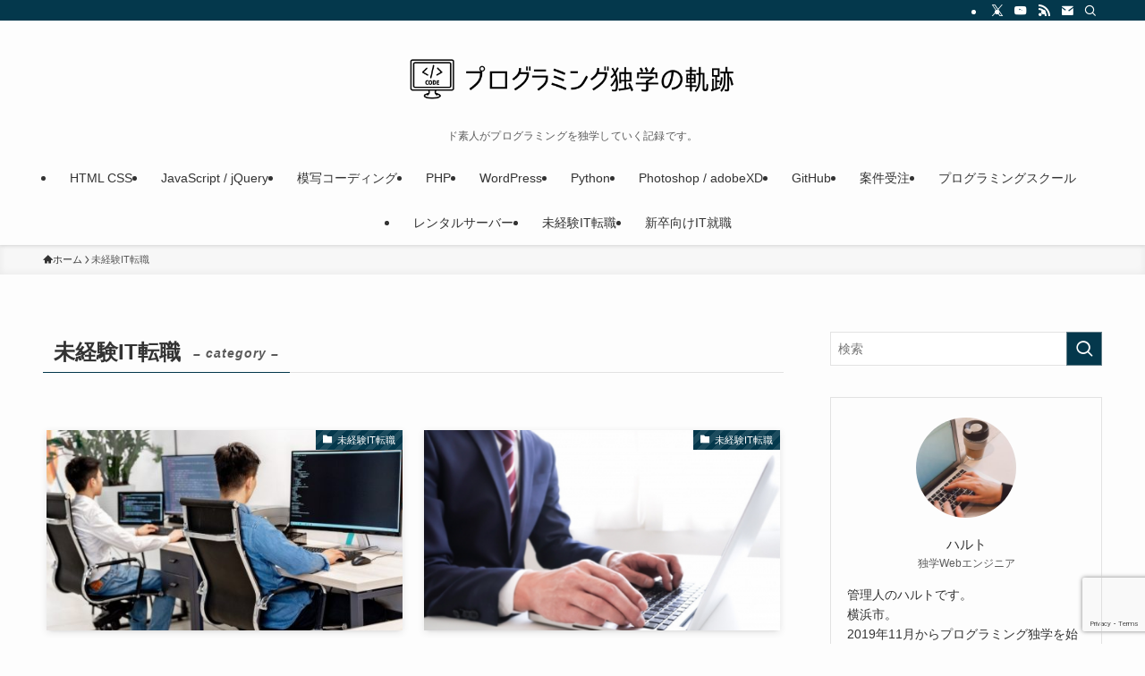

--- FILE ---
content_type: text/html; charset=UTF-8
request_url: https://www.progstudy-trace.com/entry/category/%E6%9C%AA%E7%B5%8C%E9%A8%93it%E8%BB%A2%E8%81%B7/
body_size: 15256
content:
<!DOCTYPE html>
<html lang="ja" data-loaded="false" data-scrolled="false" data-spmenu="closed">
<head>
<meta charset="utf-8">
<meta name="format-detection" content="telephone=no">
<meta http-equiv="X-UA-Compatible" content="IE=edge">
<meta name="viewport" content="width=device-width, viewport-fit=cover">
<title>未経験IT転職 &#8211; プログラミング独学の軌跡</title>
<meta name='robots' content='max-image-preview:large' />
<link rel="alternate" type="application/rss+xml" title="プログラミング独学の軌跡 &raquo; フィード" href="https://www.progstudy-trace.com/feed/" />
<link rel="alternate" type="application/rss+xml" title="プログラミング独学の軌跡 &raquo; コメントフィード" href="https://www.progstudy-trace.com/comments/feed/" />
<link rel="alternate" type="application/rss+xml" title="プログラミング独学の軌跡 &raquo; 未経験IT転職 カテゴリーのフィード" href="https://www.progstudy-trace.com/entry/category/%e6%9c%aa%e7%b5%8c%e9%a8%93it%e8%bb%a2%e8%81%b7/feed/" />
<style id='wp-img-auto-sizes-contain-inline-css' type='text/css'>
img:is([sizes=auto i],[sizes^="auto," i]){contain-intrinsic-size:3000px 1500px}
/*# sourceURL=wp-img-auto-sizes-contain-inline-css */
</style>
<link rel='stylesheet' id='wp-block-library-css' href='https://www.progstudy-trace.com/wp-includes/css/dist/block-library/style.min.css?ver=6.9' type='text/css' media='all' />
<style id='global-styles-inline-css' type='text/css'>
:root{--wp--preset--aspect-ratio--square: 1;--wp--preset--aspect-ratio--4-3: 4/3;--wp--preset--aspect-ratio--3-4: 3/4;--wp--preset--aspect-ratio--3-2: 3/2;--wp--preset--aspect-ratio--2-3: 2/3;--wp--preset--aspect-ratio--16-9: 16/9;--wp--preset--aspect-ratio--9-16: 9/16;--wp--preset--color--black: #000;--wp--preset--color--cyan-bluish-gray: #abb8c3;--wp--preset--color--white: #fff;--wp--preset--color--pale-pink: #f78da7;--wp--preset--color--vivid-red: #cf2e2e;--wp--preset--color--luminous-vivid-orange: #ff6900;--wp--preset--color--luminous-vivid-amber: #fcb900;--wp--preset--color--light-green-cyan: #7bdcb5;--wp--preset--color--vivid-green-cyan: #00d084;--wp--preset--color--pale-cyan-blue: #8ed1fc;--wp--preset--color--vivid-cyan-blue: #0693e3;--wp--preset--color--vivid-purple: #9b51e0;--wp--preset--color--swl-main: var(--color_main);--wp--preset--color--swl-main-thin: var(--color_main_thin);--wp--preset--color--swl-gray: var(--color_gray);--wp--preset--color--swl-deep-01: var(--color_deep01);--wp--preset--color--swl-deep-02: var(--color_deep02);--wp--preset--color--swl-deep-03: var(--color_deep03);--wp--preset--color--swl-deep-04: var(--color_deep04);--wp--preset--color--swl-pale-01: var(--color_pale01);--wp--preset--color--swl-pale-02: var(--color_pale02);--wp--preset--color--swl-pale-03: var(--color_pale03);--wp--preset--color--swl-pale-04: var(--color_pale04);--wp--preset--gradient--vivid-cyan-blue-to-vivid-purple: linear-gradient(135deg,rgb(6,147,227) 0%,rgb(155,81,224) 100%);--wp--preset--gradient--light-green-cyan-to-vivid-green-cyan: linear-gradient(135deg,rgb(122,220,180) 0%,rgb(0,208,130) 100%);--wp--preset--gradient--luminous-vivid-amber-to-luminous-vivid-orange: linear-gradient(135deg,rgb(252,185,0) 0%,rgb(255,105,0) 100%);--wp--preset--gradient--luminous-vivid-orange-to-vivid-red: linear-gradient(135deg,rgb(255,105,0) 0%,rgb(207,46,46) 100%);--wp--preset--gradient--very-light-gray-to-cyan-bluish-gray: linear-gradient(135deg,rgb(238,238,238) 0%,rgb(169,184,195) 100%);--wp--preset--gradient--cool-to-warm-spectrum: linear-gradient(135deg,rgb(74,234,220) 0%,rgb(151,120,209) 20%,rgb(207,42,186) 40%,rgb(238,44,130) 60%,rgb(251,105,98) 80%,rgb(254,248,76) 100%);--wp--preset--gradient--blush-light-purple: linear-gradient(135deg,rgb(255,206,236) 0%,rgb(152,150,240) 100%);--wp--preset--gradient--blush-bordeaux: linear-gradient(135deg,rgb(254,205,165) 0%,rgb(254,45,45) 50%,rgb(107,0,62) 100%);--wp--preset--gradient--luminous-dusk: linear-gradient(135deg,rgb(255,203,112) 0%,rgb(199,81,192) 50%,rgb(65,88,208) 100%);--wp--preset--gradient--pale-ocean: linear-gradient(135deg,rgb(255,245,203) 0%,rgb(182,227,212) 50%,rgb(51,167,181) 100%);--wp--preset--gradient--electric-grass: linear-gradient(135deg,rgb(202,248,128) 0%,rgb(113,206,126) 100%);--wp--preset--gradient--midnight: linear-gradient(135deg,rgb(2,3,129) 0%,rgb(40,116,252) 100%);--wp--preset--font-size--small: 0.9em;--wp--preset--font-size--medium: 1.1em;--wp--preset--font-size--large: 1.25em;--wp--preset--font-size--x-large: 42px;--wp--preset--font-size--xs: 0.75em;--wp--preset--font-size--huge: 1.6em;--wp--preset--spacing--20: 0.44rem;--wp--preset--spacing--30: 0.67rem;--wp--preset--spacing--40: 1rem;--wp--preset--spacing--50: 1.5rem;--wp--preset--spacing--60: 2.25rem;--wp--preset--spacing--70: 3.38rem;--wp--preset--spacing--80: 5.06rem;--wp--preset--shadow--natural: 6px 6px 9px rgba(0, 0, 0, 0.2);--wp--preset--shadow--deep: 12px 12px 50px rgba(0, 0, 0, 0.4);--wp--preset--shadow--sharp: 6px 6px 0px rgba(0, 0, 0, 0.2);--wp--preset--shadow--outlined: 6px 6px 0px -3px rgb(255, 255, 255), 6px 6px rgb(0, 0, 0);--wp--preset--shadow--crisp: 6px 6px 0px rgb(0, 0, 0);}:where(.is-layout-flex){gap: 0.5em;}:where(.is-layout-grid){gap: 0.5em;}body .is-layout-flex{display: flex;}.is-layout-flex{flex-wrap: wrap;align-items: center;}.is-layout-flex > :is(*, div){margin: 0;}body .is-layout-grid{display: grid;}.is-layout-grid > :is(*, div){margin: 0;}:where(.wp-block-columns.is-layout-flex){gap: 2em;}:where(.wp-block-columns.is-layout-grid){gap: 2em;}:where(.wp-block-post-template.is-layout-flex){gap: 1.25em;}:where(.wp-block-post-template.is-layout-grid){gap: 1.25em;}.has-black-color{color: var(--wp--preset--color--black) !important;}.has-cyan-bluish-gray-color{color: var(--wp--preset--color--cyan-bluish-gray) !important;}.has-white-color{color: var(--wp--preset--color--white) !important;}.has-pale-pink-color{color: var(--wp--preset--color--pale-pink) !important;}.has-vivid-red-color{color: var(--wp--preset--color--vivid-red) !important;}.has-luminous-vivid-orange-color{color: var(--wp--preset--color--luminous-vivid-orange) !important;}.has-luminous-vivid-amber-color{color: var(--wp--preset--color--luminous-vivid-amber) !important;}.has-light-green-cyan-color{color: var(--wp--preset--color--light-green-cyan) !important;}.has-vivid-green-cyan-color{color: var(--wp--preset--color--vivid-green-cyan) !important;}.has-pale-cyan-blue-color{color: var(--wp--preset--color--pale-cyan-blue) !important;}.has-vivid-cyan-blue-color{color: var(--wp--preset--color--vivid-cyan-blue) !important;}.has-vivid-purple-color{color: var(--wp--preset--color--vivid-purple) !important;}.has-black-background-color{background-color: var(--wp--preset--color--black) !important;}.has-cyan-bluish-gray-background-color{background-color: var(--wp--preset--color--cyan-bluish-gray) !important;}.has-white-background-color{background-color: var(--wp--preset--color--white) !important;}.has-pale-pink-background-color{background-color: var(--wp--preset--color--pale-pink) !important;}.has-vivid-red-background-color{background-color: var(--wp--preset--color--vivid-red) !important;}.has-luminous-vivid-orange-background-color{background-color: var(--wp--preset--color--luminous-vivid-orange) !important;}.has-luminous-vivid-amber-background-color{background-color: var(--wp--preset--color--luminous-vivid-amber) !important;}.has-light-green-cyan-background-color{background-color: var(--wp--preset--color--light-green-cyan) !important;}.has-vivid-green-cyan-background-color{background-color: var(--wp--preset--color--vivid-green-cyan) !important;}.has-pale-cyan-blue-background-color{background-color: var(--wp--preset--color--pale-cyan-blue) !important;}.has-vivid-cyan-blue-background-color{background-color: var(--wp--preset--color--vivid-cyan-blue) !important;}.has-vivid-purple-background-color{background-color: var(--wp--preset--color--vivid-purple) !important;}.has-black-border-color{border-color: var(--wp--preset--color--black) !important;}.has-cyan-bluish-gray-border-color{border-color: var(--wp--preset--color--cyan-bluish-gray) !important;}.has-white-border-color{border-color: var(--wp--preset--color--white) !important;}.has-pale-pink-border-color{border-color: var(--wp--preset--color--pale-pink) !important;}.has-vivid-red-border-color{border-color: var(--wp--preset--color--vivid-red) !important;}.has-luminous-vivid-orange-border-color{border-color: var(--wp--preset--color--luminous-vivid-orange) !important;}.has-luminous-vivid-amber-border-color{border-color: var(--wp--preset--color--luminous-vivid-amber) !important;}.has-light-green-cyan-border-color{border-color: var(--wp--preset--color--light-green-cyan) !important;}.has-vivid-green-cyan-border-color{border-color: var(--wp--preset--color--vivid-green-cyan) !important;}.has-pale-cyan-blue-border-color{border-color: var(--wp--preset--color--pale-cyan-blue) !important;}.has-vivid-cyan-blue-border-color{border-color: var(--wp--preset--color--vivid-cyan-blue) !important;}.has-vivid-purple-border-color{border-color: var(--wp--preset--color--vivid-purple) !important;}.has-vivid-cyan-blue-to-vivid-purple-gradient-background{background: var(--wp--preset--gradient--vivid-cyan-blue-to-vivid-purple) !important;}.has-light-green-cyan-to-vivid-green-cyan-gradient-background{background: var(--wp--preset--gradient--light-green-cyan-to-vivid-green-cyan) !important;}.has-luminous-vivid-amber-to-luminous-vivid-orange-gradient-background{background: var(--wp--preset--gradient--luminous-vivid-amber-to-luminous-vivid-orange) !important;}.has-luminous-vivid-orange-to-vivid-red-gradient-background{background: var(--wp--preset--gradient--luminous-vivid-orange-to-vivid-red) !important;}.has-very-light-gray-to-cyan-bluish-gray-gradient-background{background: var(--wp--preset--gradient--very-light-gray-to-cyan-bluish-gray) !important;}.has-cool-to-warm-spectrum-gradient-background{background: var(--wp--preset--gradient--cool-to-warm-spectrum) !important;}.has-blush-light-purple-gradient-background{background: var(--wp--preset--gradient--blush-light-purple) !important;}.has-blush-bordeaux-gradient-background{background: var(--wp--preset--gradient--blush-bordeaux) !important;}.has-luminous-dusk-gradient-background{background: var(--wp--preset--gradient--luminous-dusk) !important;}.has-pale-ocean-gradient-background{background: var(--wp--preset--gradient--pale-ocean) !important;}.has-electric-grass-gradient-background{background: var(--wp--preset--gradient--electric-grass) !important;}.has-midnight-gradient-background{background: var(--wp--preset--gradient--midnight) !important;}.has-small-font-size{font-size: var(--wp--preset--font-size--small) !important;}.has-medium-font-size{font-size: var(--wp--preset--font-size--medium) !important;}.has-large-font-size{font-size: var(--wp--preset--font-size--large) !important;}.has-x-large-font-size{font-size: var(--wp--preset--font-size--x-large) !important;}
/*# sourceURL=global-styles-inline-css */
</style>

<link rel='stylesheet' id='swell-icons-css' href='https://www.progstudy-trace.com/wp-content/themes/swell/build/css/swell-icons.css?ver=2.16.0' type='text/css' media='all' />
<link rel='stylesheet' id='main_style-css' href='https://www.progstudy-trace.com/wp-content/themes/swell/build/css/main.css?ver=2.16.0' type='text/css' media='all' />
<link rel='stylesheet' id='swell_blocks-css' href='https://www.progstudy-trace.com/wp-content/themes/swell/build/css/blocks.css?ver=2.16.0' type='text/css' media='all' />
<style id='swell_custom-inline-css' type='text/css'>
:root{--swl-fz--content:16px;--swl-font_family:"游ゴシック体", "Yu Gothic", YuGothic, "Hiragino Kaku Gothic ProN", "Hiragino Sans", Meiryo, sans-serif;--swl-font_weight:500;--color_main:#04384c;--color_text:#333;--color_link:#1176d4;--color_htag:#04384c;--color_bg:#fdfdfd;--color_gradient1:#d8ffff;--color_gradient2:#87e7ff;--color_main_thin:rgba(5, 70, 95, 0.05 );--color_main_dark:rgba(3, 42, 57, 1 );--color_list_check:#04384c;--color_list_num:#04384c;--color_list_good:#86dd7b;--color_list_triangle:#f4e03a;--color_list_bad:#f36060;--color_faq_q:#d55656;--color_faq_a:#6599b7;--color_icon_good:#3cd250;--color_icon_good_bg:#ecffe9;--color_icon_bad:#4b73eb;--color_icon_bad_bg:#eafaff;--color_icon_info:#f578b4;--color_icon_info_bg:#fff0fa;--color_icon_announce:#ffa537;--color_icon_announce_bg:#fff5f0;--color_icon_pen:#7a7a7a;--color_icon_pen_bg:#f7f7f7;--color_icon_book:#787364;--color_icon_book_bg:#f8f6ef;--color_icon_point:#ffa639;--color_icon_check:#86d67c;--color_icon_batsu:#f36060;--color_icon_hatena:#5295cc;--color_icon_caution:#f7da38;--color_icon_memo:#84878a;--color_deep01:#e44141;--color_deep02:#3d79d5;--color_deep03:#63a84d;--color_deep04:#f09f4d;--color_pale01:#fff2f0;--color_pale02:#f3f8fd;--color_pale03:#f1f9ee;--color_pale04:#fdf9ee;--color_mark_blue:#b7e3ff;--color_mark_green:#bdf9c3;--color_mark_yellow:#fcf69f;--color_mark_orange:#ffddbc;--border01:solid 1px var(--color_main);--border02:double 4px var(--color_main);--border03:dashed 2px var(--color_border);--border04:solid 4px var(--color_gray);--card_posts_thumb_ratio:56.25%;--list_posts_thumb_ratio:61.805%;--big_posts_thumb_ratio:56.25%;--thumb_posts_thumb_ratio:61.805%;--blogcard_thumb_ratio:56.25%;--color_header_bg:#fdfdfd;--color_header_text:#333;--color_footer_bg:#fdfdfd;--color_footer_text:#333;--container_size:1200px;--article_size:900px;--logo_size_sp:70px;--logo_size_pc:83px;--logo_size_pcfix:32px;}.swl-cell-bg[data-icon="doubleCircle"]{--cell-icon-color:#ffc977}.swl-cell-bg[data-icon="circle"]{--cell-icon-color:#94e29c}.swl-cell-bg[data-icon="triangle"]{--cell-icon-color:#eeda2f}.swl-cell-bg[data-icon="close"]{--cell-icon-color:#ec9191}.swl-cell-bg[data-icon="hatena"]{--cell-icon-color:#93c9da}.swl-cell-bg[data-icon="check"]{--cell-icon-color:#94e29c}.swl-cell-bg[data-icon="line"]{--cell-icon-color:#9b9b9b}.cap_box[data-colset="col1"]{--capbox-color:#f59b5f;--capbox-color--bg:#fff8eb}.cap_box[data-colset="col2"]{--capbox-color:#5fb9f5;--capbox-color--bg:#edf5ff}.cap_box[data-colset="col3"]{--capbox-color:#2fcd90;--capbox-color--bg:#eafaf2}.red_{--the-btn-color:#f74a4a;--the-btn-color2:#ffbc49;--the-solid-shadow: rgba(185, 56, 56, 1 )}.blue_{--the-btn-color:#338df4;--the-btn-color2:#35eaff;--the-solid-shadow: rgba(38, 106, 183, 1 )}.green_{--the-btn-color:#62d847;--the-btn-color2:#7bf7bd;--the-solid-shadow: rgba(74, 162, 53, 1 )}.is-style-btn_normal{--the-btn-radius:80px}.is-style-btn_solid{--the-btn-radius:80px}.is-style-btn_shiny{--the-btn-radius:80px}.is-style-btn_line{--the-btn-radius:80px}.post_content blockquote{padding:1.5em 2em 1.5em 3em}.post_content blockquote::before{content:"";display:block;width:5px;height:calc(100% - 3em);top:1.5em;left:1.5em;border-left:solid 1px rgba(180,180,180,.75);border-right:solid 1px rgba(180,180,180,.75);}.mark_blue{background:-webkit-linear-gradient(transparent 64%,var(--color_mark_blue) 0%);background:linear-gradient(transparent 64%,var(--color_mark_blue) 0%)}.mark_green{background:-webkit-linear-gradient(transparent 64%,var(--color_mark_green) 0%);background:linear-gradient(transparent 64%,var(--color_mark_green) 0%)}.mark_yellow{background:-webkit-linear-gradient(transparent 64%,var(--color_mark_yellow) 0%);background:linear-gradient(transparent 64%,var(--color_mark_yellow) 0%)}.mark_orange{background:-webkit-linear-gradient(transparent 64%,var(--color_mark_orange) 0%);background:linear-gradient(transparent 64%,var(--color_mark_orange) 0%)}[class*="is-style-icon_"]{color:#333;border-width:0}[class*="is-style-big_icon_"]{border-width:2px;border-style:solid}[data-col="gray"] .c-balloon__text{background:#f7f7f7;border-color:#ccc}[data-col="gray"] .c-balloon__before{border-right-color:#f7f7f7}[data-col="green"] .c-balloon__text{background:#d1f8c2;border-color:#9ddd93}[data-col="green"] .c-balloon__before{border-right-color:#d1f8c2}[data-col="blue"] .c-balloon__text{background:#e2f6ff;border-color:#93d2f0}[data-col="blue"] .c-balloon__before{border-right-color:#e2f6ff}[data-col="red"] .c-balloon__text{background:#ffebeb;border-color:#f48789}[data-col="red"] .c-balloon__before{border-right-color:#ffebeb}[data-col="yellow"] .c-balloon__text{background:#f9f7d2;border-color:#fbe593}[data-col="yellow"] .c-balloon__before{border-right-color:#f9f7d2}.-type-list2 .p-postList__body::after,.-type-big .p-postList__body::after{content: "READ MORE »";}.c-postThumb__cat{background-color:#04384c;color:#fff;background-image: repeating-linear-gradient(-45deg,rgba(255,255,255,.1),rgba(255,255,255,.1) 6px,transparent 6px,transparent 12px)}.post_content h2:where(:not([class^="swell-block-"]):not(.faq_q):not(.p-postList__title)){background:var(--color_htag);padding:.75em 1em;color:#fff}.post_content h2:where(:not([class^="swell-block-"]):not(.faq_q):not(.p-postList__title))::before{position:absolute;display:block;pointer-events:none;content:"";top:-4px;left:0;width:100%;height:calc(100% + 4px);box-sizing:content-box;border-top:solid 2px var(--color_htag);border-bottom:solid 2px var(--color_htag)}.post_content h3:where(:not([class^="swell-block-"]):not(.faq_q):not(.p-postList__title)){padding:0 .5em .5em}.post_content h3:where(:not([class^="swell-block-"]):not(.faq_q):not(.p-postList__title))::before{content:"";width:100%;height:2px;background: repeating-linear-gradient(90deg, var(--color_htag) 0%, var(--color_htag) 29.3%, rgba(150,150,150,.2) 29.3%, rgba(150,150,150,.2) 100%)}.post_content h4:where(:not([class^="swell-block-"]):not(.faq_q):not(.p-postList__title)){padding:0 0 0 16px;border-left:solid 2px var(--color_htag)}.l-header{box-shadow: 0 1px 4px rgba(0,0,0,.12)}.l-header__bar{color:#fff;background:var(--color_main)}.l-header__menuBtn{order:3}.l-header__customBtn{order:1}.c-gnav a::after{background:var(--color_main);width:100%;height:2px;transform:scaleX(0)}.p-spHeadMenu .menu-item.-current{border-bottom-color:var(--color_main)}.c-gnav > li:hover > a::after,.c-gnav > .-current > a::after{transform: scaleX(1)}.c-gnav .sub-menu{color:#333;background:#fff}.l-fixHeader::before{opacity:0.7}#pagetop{border-radius:50%}.c-widget__title.-spmenu{padding:.5em .75em;border-radius:var(--swl-radius--2, 0px);background:var(--color_main);color:#fff;}.c-widget__title.-footer{padding:.5em}.c-widget__title.-footer::before{content:"";bottom:0;left:0;width:40%;z-index:1;background:var(--color_main)}.c-widget__title.-footer::after{content:"";bottom:0;left:0;width:100%;background:var(--color_border)}.c-secTitle{border-left:solid 2px var(--color_main);padding:0em .75em}.p-spMenu{color:#333}.p-spMenu__inner::before{background:#fdfdfd;opacity:1}.p-spMenu__overlay{background:#000;opacity:0.6}[class*="page-numbers"]{color:#fff;background-color:#dedede}a{text-decoration: none}.l-topTitleArea.c-filterLayer::before{background-color:#000;opacity:0.2;content:""}@media screen and (min-width: 960px){:root{}}@media screen and (max-width: 959px){:root{}.l-header__logo{order:2;text-align:center}}@media screen and (min-width: 600px){:root{--swl-fz--content:17px;}}@media screen and (max-width: 599px){:root{}}@media (min-width: 1108px) {.alignwide{left:-100px;width:calc(100% + 200px);}}@media (max-width: 1108px) {.-sidebar-off .swell-block-fullWide__inner.l-container .alignwide{left:0px;width:100%;}}.l-fixHeader .l-fixHeader__gnav{order:0}[data-scrolled=true] .l-fixHeader[data-ready]{opacity:1;-webkit-transform:translateY(0)!important;transform:translateY(0)!important;visibility:visible}.-body-solid .l-fixHeader{box-shadow:0 2px 4px var(--swl-color_shadow)}.l-fixHeader__inner{align-items:stretch;color:var(--color_header_text);display:flex;padding-bottom:0;padding-top:0;position:relative;z-index:1}.l-fixHeader__logo{align-items:center;display:flex;line-height:1;margin-right:24px;order:0;padding:16px 0}.is-style-btn_normal a,.is-style-btn_shiny a{box-shadow:var(--swl-btn_shadow)}.c-shareBtns__btn,.is-style-balloon>.c-tabList .c-tabList__button,.p-snsCta,[class*=page-numbers]{box-shadow:var(--swl-box_shadow)}.p-articleThumb__img,.p-articleThumb__youtube{box-shadow:var(--swl-img_shadow)}.p-pickupBanners__item .c-bannerLink,.p-postList__thumb{box-shadow:0 2px 8px rgba(0,0,0,.1),0 4px 4px -4px rgba(0,0,0,.1)}.p-postList.-w-ranking li:before{background-image:repeating-linear-gradient(-45deg,hsla(0,0%,100%,.1),hsla(0,0%,100%,.1) 6px,transparent 0,transparent 12px);box-shadow:1px 1px 4px rgba(0,0,0,.2)}.l-header__bar{position:relative;width:100%}.l-header__bar .c-catchphrase{color:inherit;font-size:12px;letter-spacing:var(--swl-letter_spacing,.2px);line-height:14px;margin-right:auto;overflow:hidden;padding:4px 0;white-space:nowrap;width:50%}.l-header__bar .c-iconList .c-iconList__link{margin:0;padding:4px 6px}.l-header__barInner{align-items:center;display:flex;justify-content:flex-end}@media (min-width:960px){.-parallel .l-header__inner{display:flex;flex-wrap:wrap;max-width:100%;padding-left:0;padding-right:0}.-parallel .l-header__logo{text-align:center;width:100%}.-parallel .l-header__logo .c-catchphrase{font-size:12px;line-height:1;margin-top:16px}.-parallel .l-header__gnav{width:100%}.-parallel .l-header__gnav .c-gnav{justify-content:center}.-parallel .l-header__gnav .c-gnav>li>a{padding:16px}.-parallel .c-headLogo.-txt,.-parallel .w-header{justify-content:center}.-parallel .w-header{margin-bottom:8px;margin-top:8px}.-parallel-bottom .l-header__inner{padding-top:8px}.-parallel-bottom .l-header__logo{order:1;padding:16px 0}.-parallel-bottom .w-header{order:2}.-parallel-bottom .l-header__gnav{order:3}.-parallel-top .l-header__inner{padding-bottom:8px}.-parallel-top .l-header__gnav{order:1}.-parallel-top .l-header__logo{order:2;padding:16px 0}.-parallel-top .w-header{order:3}.l-header.-parallel .w-header{width:100%}.l-fixHeader.-parallel .l-fixHeader__gnav{margin-left:auto}}.c-gnav .sub-menu a:before,.c-listMenu a:before{-webkit-font-smoothing:antialiased;-moz-osx-font-smoothing:grayscale;font-family:icomoon!important;font-style:normal;font-variant:normal;font-weight:400;line-height:1;text-transform:none}.c-submenuToggleBtn{display:none}.c-listMenu a{padding:.75em 1em .75em 1.5em;transition:padding .25s}.c-listMenu a:hover{padding-left:1.75em;padding-right:.75em}.c-gnav .sub-menu a:before,.c-listMenu a:before{color:inherit;content:"\e921";display:inline-block;left:2px;position:absolute;top:50%;-webkit-transform:translateY(-50%);transform:translateY(-50%);vertical-align:middle}.widget_categories>ul>.cat-item>a,.wp-block-categories-list>li>a{padding-left:1.75em}.c-listMenu .children,.c-listMenu .sub-menu{margin:0}.c-listMenu .children a,.c-listMenu .sub-menu a{font-size:.9em;padding-left:2.5em}.c-listMenu .children a:before,.c-listMenu .sub-menu a:before{left:1em}.c-listMenu .children a:hover,.c-listMenu .sub-menu a:hover{padding-left:2.75em}.c-listMenu .children ul a,.c-listMenu .sub-menu ul a{padding-left:3.25em}.c-listMenu .children ul a:before,.c-listMenu .sub-menu ul a:before{left:1.75em}.c-listMenu .children ul a:hover,.c-listMenu .sub-menu ul a:hover{padding-left:3.5em}.c-gnav li:hover>.sub-menu{opacity:1;visibility:visible}.c-gnav .sub-menu:before{background:inherit;content:"";height:100%;left:0;position:absolute;top:0;width:100%;z-index:0}.c-gnav .sub-menu .sub-menu{left:100%;top:0;z-index:-1}.c-gnav .sub-menu a{padding-left:2em}.c-gnav .sub-menu a:before{left:.5em}.c-gnav .sub-menu a:hover .ttl{left:4px}:root{--color_content_bg:var(--color_bg);}.c-widget__title.-side{padding:.5em}.c-widget__title.-side::before{content:"";bottom:0;left:0;width:40%;z-index:1;background:var(--color_main)}.c-widget__title.-side::after{content:"";bottom:0;left:0;width:100%;background:var(--color_border)}@media screen and (min-width: 960px){:root{}}@media screen and (max-width: 959px){:root{}}@media screen and (min-width: 600px){:root{}}@media screen and (max-width: 599px){:root{}}.swell-block-fullWide__inner.l-container{--swl-fw_inner_pad:var(--swl-pad_container,0px)}@media (min-width:960px){.-sidebar-on .l-content .alignfull,.-sidebar-on .l-content .alignwide{left:-16px;width:calc(100% + 32px)}.swell-block-fullWide__inner.l-article{--swl-fw_inner_pad:var(--swl-pad_post_content,0px)}.-sidebar-on .swell-block-fullWide__inner .alignwide{left:0;width:100%}.-sidebar-on .swell-block-fullWide__inner .alignfull{left:calc(0px - var(--swl-fw_inner_pad, 0))!important;margin-left:0!important;margin-right:0!important;width:calc(100% + var(--swl-fw_inner_pad, 0)*2)!important}}.-index-off .p-toc,.swell-toc-placeholder:empty{display:none}.p-toc.-modal{height:100%;margin:0;overflow-y:auto;padding:0}#main_content .p-toc{border-radius:var(--swl-radius--2,0);margin:4em auto;max-width:800px}#sidebar .p-toc{margin-top:-.5em}.p-toc .__pn:before{content:none!important;counter-increment:none}.p-toc .__prev{margin:0 0 1em}.p-toc .__next{margin:1em 0 0}.p-toc.is-omitted:not([data-omit=ct]) [data-level="2"] .p-toc__childList{height:0;margin-bottom:-.5em;visibility:hidden}.p-toc.is-omitted:not([data-omit=nest]){position:relative}.p-toc.is-omitted:not([data-omit=nest]):before{background:linear-gradient(hsla(0,0%,100%,0),var(--color_bg));bottom:5em;content:"";height:4em;left:0;opacity:.75;pointer-events:none;position:absolute;width:100%;z-index:1}.p-toc.is-omitted:not([data-omit=nest]):after{background:var(--color_bg);bottom:0;content:"";height:5em;left:0;opacity:.75;position:absolute;width:100%;z-index:1}.p-toc.is-omitted:not([data-omit=nest]) .__next,.p-toc.is-omitted:not([data-omit=nest]) [data-omit="1"]{display:none}.p-toc .p-toc__expandBtn{background-color:#f7f7f7;border:rgba(0,0,0,.2);border-radius:5em;box-shadow:0 0 0 1px #bbb;color:#333;display:block;font-size:14px;line-height:1.5;margin:.75em auto 0;min-width:6em;padding:.5em 1em;position:relative;transition:box-shadow .25s;z-index:2}.p-toc[data-omit=nest] .p-toc__expandBtn{display:inline-block;font-size:13px;margin:0 0 0 1.25em;padding:.5em .75em}.p-toc:not([data-omit=nest]) .p-toc__expandBtn:after,.p-toc:not([data-omit=nest]) .p-toc__expandBtn:before{border-top-color:inherit;border-top-style:dotted;border-top-width:3px;content:"";display:block;height:1px;position:absolute;top:calc(50% - 1px);transition:border-color .25s;width:100%;width:22px}.p-toc:not([data-omit=nest]) .p-toc__expandBtn:before{right:calc(100% + 1em)}.p-toc:not([data-omit=nest]) .p-toc__expandBtn:after{left:calc(100% + 1em)}.p-toc.is-expanded .p-toc__expandBtn{border-color:transparent}.p-toc__ttl{display:block;font-size:1.2em;line-height:1;position:relative;text-align:center}.p-toc__ttl:before{content:"\e918";display:inline-block;font-family:icomoon;margin-right:.5em;padding-bottom:2px;vertical-align:middle}#index_modal .p-toc__ttl{margin-bottom:.5em}.p-toc__list li{line-height:1.6}.p-toc__list>li+li{margin-top:.5em}.p-toc__list .p-toc__childList{padding-left:.5em}.p-toc__list [data-level="3"]{font-size:.9em}.p-toc__list .mininote{display:none}.post_content .p-toc__list{padding-left:0}#sidebar .p-toc__list{margin-bottom:0}#sidebar .p-toc__list .p-toc__childList{padding-left:0}.p-toc__link{color:inherit;font-size:inherit;text-decoration:none}.p-toc__link:hover{opacity:.8}.p-toc.-double{background:var(--color_gray);background:linear-gradient(-45deg,transparent 25%,var(--color_gray) 25%,var(--color_gray) 50%,transparent 50%,transparent 75%,var(--color_gray) 75%,var(--color_gray));background-clip:padding-box;background-size:4px 4px;border-bottom:4px double var(--color_border);border-top:4px double var(--color_border);padding:1.5em 1em 1em}.p-toc.-double .p-toc__ttl{margin-bottom:.75em}@media (min-width:960px){#main_content .p-toc{width:92%}}@media (hover:hover){.p-toc .p-toc__expandBtn:hover{border-color:transparent;box-shadow:0 0 0 2px currentcolor}}@media (min-width:600px){.p-toc.-double{padding:2em}}
/*# sourceURL=swell_custom-inline-css */
</style>
<link rel='stylesheet' id='swell-parts/footer-css' href='https://www.progstudy-trace.com/wp-content/themes/swell/build/css/modules/parts/footer.css?ver=2.16.0' type='text/css' media='all' />
<link rel='stylesheet' id='swell-page/term-css' href='https://www.progstudy-trace.com/wp-content/themes/swell/build/css/modules/page/term.css?ver=2.16.0' type='text/css' media='all' />
<style id='classic-theme-styles-inline-css' type='text/css'>
/*! This file is auto-generated */
.wp-block-button__link{color:#fff;background-color:#32373c;border-radius:9999px;box-shadow:none;text-decoration:none;padding:calc(.667em + 2px) calc(1.333em + 2px);font-size:1.125em}.wp-block-file__button{background:#32373c;color:#fff;text-decoration:none}
/*# sourceURL=/wp-includes/css/classic-themes.min.css */
</style>
<link rel='stylesheet' id='contact-form-7-css' href='https://www.progstudy-trace.com/wp-content/plugins/contact-form-7/includes/css/styles.css?ver=6.1.4' type='text/css' media='all' />
<link rel='stylesheet' id='wpdm-fonticon-css' href='https://www.progstudy-trace.com/wp-content/plugins/download-manager/assets/wpdm-iconfont/css/wpdm-icons.css?ver=6.9' type='text/css' media='all' />
<link rel='stylesheet' id='wpdm-front-css' href='https://www.progstudy-trace.com/wp-content/plugins/download-manager/assets/css/front.min.css?ver=6.9' type='text/css' media='all' />
<link rel='stylesheet' id='child_style-css' href='https://www.progstudy-trace.com/wp-content/themes/swell_child/style.css?ver=2026010422835' type='text/css' media='all' />
<script type="text/javascript" src="https://www.progstudy-trace.com/wp-includes/js/jquery/jquery.min.js?ver=3.7.1" id="jquery-core-js"></script>
<script type="text/javascript" src="https://www.progstudy-trace.com/wp-content/plugins/download-manager/assets/js/wpdm.min.js?ver=6.9" id="wpdm-frontend-js-js"></script>
<script type="text/javascript" id="wpdm-frontjs-js-extra">
/* <![CDATA[ */
var wpdm_url = {"home":"https://www.progstudy-trace.com/","site":"https://www.progstudy-trace.com/","ajax":"https://www.progstudy-trace.com/wp-admin/admin-ajax.php"};
var wpdm_js = {"spinner":"\u003Ci class=\"wpdm-icon wpdm-sun wpdm-spin\"\u003E\u003C/i\u003E","client_id":"c4ce310768ee1147f899ff38102a1bcb"};
var wpdm_strings = {"pass_var":"\u30d1\u30b9\u30ef\u30fc\u30c9\u78ba\u8a8d\u5b8c\u4e86 !","pass_var_q":"\u30c0\u30a6\u30f3\u30ed\u30fc\u30c9\u3092\u958b\u59cb\u3059\u308b\u306b\u306f\u3001\u6b21\u306e\u30dc\u30bf\u30f3\u3092\u30af\u30ea\u30c3\u30af\u3057\u3066\u304f\u3060\u3055\u3044\u3002","start_dl":"\u30c0\u30a6\u30f3\u30ed\u30fc\u30c9\u958b\u59cb"};
//# sourceURL=wpdm-frontjs-js-extra
/* ]]> */
</script>
<script type="text/javascript" src="https://www.progstudy-trace.com/wp-content/plugins/download-manager/assets/js/front.min.js?ver=3.3.32" id="wpdm-frontjs-js"></script>

<noscript><link href="https://www.progstudy-trace.com/wp-content/themes/swell/build/css/noscript.css" rel="stylesheet"></noscript>
<link rel="https://api.w.org/" href="https://www.progstudy-trace.com/wp-json/" /><link rel="alternate" title="JSON" type="application/json" href="https://www.progstudy-trace.com/wp-json/wp/v2/categories/13" />		<style type="text/css" id="wp-custom-css">
			/*グローバルナビを2段に*/
@media (min-width: 960px) {
	.c-gnav{
		flex-wrap:wrap;
	}
	.c-gnav .menu-item{
		height:50px;
	}
}

/*記事内の画像に影*/
article img{
	box-shadow:rgba(0, 0, 0, 0.1) 0px 2px 8px;
}

/*Cocoon時に入れた蛍光ペンアンダーライン*/
.pink_line{
	background: linear-gradient(transparent 60%, #ff99cc 0%);
}
.blue_line{
	background: linear-gradient(transparent 60%, #99ccff 0%);
}
.yellow_line{
	background: linear-gradient(transparent 60%, #ffff00 0%);
}


/*お問い合わせフォームの見た目*/
.wpcf7 input{
	width:100%;
}
.wpcf7 textarea{
	width:100%;
}
input[type="submit"]{
	background:#04384c;
	color:#fff;
	padding:10px;
	border:none;
	border-radius:5px;
  box-shadow: 2px 2px 4px gray;
}		</style>
		
<link rel="stylesheet" href="https://www.progstudy-trace.com/wp-content/themes/swell/build/css/print.css" media="print" >
<meta name="generator" content="WordPress Download Manager 3.3.32" />
                <style>
        /* WPDM Link Template Styles */        </style>
                <style>

            :root {
                --color-primary: #4a8eff;
                --color-primary-rgb: 74, 142, 255;
                --color-primary-hover: #5998ff;
                --color-primary-active: #3281ff;
                --clr-sec: #6c757d;
                --clr-sec-rgb: 108, 117, 125;
                --clr-sec-hover: #6c757d;
                --clr-sec-active: #6c757d;
                --color-secondary: #6c757d;
                --color-secondary-rgb: 108, 117, 125;
                --color-secondary-hover: #6c757d;
                --color-secondary-active: #6c757d;
                --color-success: #018e11;
                --color-success-rgb: 1, 142, 17;
                --color-success-hover: #0aad01;
                --color-success-active: #0c8c01;
                --color-info: #2CA8FF;
                --color-info-rgb: 44, 168, 255;
                --color-info-hover: #2CA8FF;
                --color-info-active: #2CA8FF;
                --color-warning: #FFB236;
                --color-warning-rgb: 255, 178, 54;
                --color-warning-hover: #FFB236;
                --color-warning-active: #FFB236;
                --color-danger: #ff5062;
                --color-danger-rgb: 255, 80, 98;
                --color-danger-hover: #ff5062;
                --color-danger-active: #ff5062;
                --color-green: #30b570;
                --color-blue: #0073ff;
                --color-purple: #8557D3;
                --color-red: #ff5062;
                --color-muted: rgba(69, 89, 122, 0.6);
                --wpdm-font: "Sen", -apple-system, BlinkMacSystemFont, "Segoe UI", Roboto, Helvetica, Arial, sans-serif, "Apple Color Emoji", "Segoe UI Emoji", "Segoe UI Symbol";
            }

            .wpdm-download-link.btn.btn-primary {
                border-radius: 4px;
            }


        </style>
        </head>
<body>
<div id="body_wrap" class="archive category category-it category-13 wp-theme-swell wp-child-theme-swell_child -body-solid -index-off -sidebar-on -frame-off id_13" >
<div id="sp_menu" class="p-spMenu -right">
	<div class="p-spMenu__inner">
		<div class="p-spMenu__closeBtn">
			<button class="c-iconBtn -menuBtn c-plainBtn" data-onclick="toggleMenu" aria-label="メニューを閉じる">
				<i class="c-iconBtn__icon icon-close-thin"></i>
			</button>
		</div>
		<div class="p-spMenu__body">
			<div class="c-widget__title -spmenu">
				MENU			</div>
			<div class="p-spMenu__nav">
				<ul class="c-spnav c-listMenu"><li class="menu-item menu-item-type-taxonomy menu-item-object-category menu-item-124"><a href="https://www.progstudy-trace.com/entry/category/html-css/">HTML CSS</a></li>
<li class="menu-item menu-item-type-taxonomy menu-item-object-category menu-item-125"><a href="https://www.progstudy-trace.com/entry/category/javascript-jquery/">JavaScript / jQuery</a></li>
<li class="menu-item menu-item-type-taxonomy menu-item-object-category menu-item-132"><a href="https://www.progstudy-trace.com/entry/category/%e6%a8%a1%e5%86%99%e3%82%b3%e3%83%bc%e3%83%87%e3%82%a3%e3%83%b3%e3%82%b0/">模写コーディング</a></li>
<li class="menu-item menu-item-type-taxonomy menu-item-object-category menu-item-127"><a href="https://www.progstudy-trace.com/entry/category/php/">PHP</a></li>
<li class="menu-item menu-item-type-taxonomy menu-item-object-category menu-item-has-children menu-item-128"><a href="https://www.progstudy-trace.com/entry/category/wordpress/">WordPress</a>
<ul class="sub-menu">
	<li class="menu-item menu-item-type-taxonomy menu-item-object-post_tag menu-item-2236"><a href="https://www.progstudy-trace.com/entry/tag/wordpress%e3%83%86%e3%83%bc%e3%83%9e%e5%88%b6%e4%bd%9c/">WordPressテーマ制作</a></li>
</ul>
</li>
<li class="menu-item menu-item-type-taxonomy menu-item-object-category menu-item-1306"><a href="https://www.progstudy-trace.com/entry/category/python/">Python</a></li>
<li class="menu-item menu-item-type-taxonomy menu-item-object-category menu-item-904"><a href="https://www.progstudy-trace.com/entry/category/photoshop-adobexd/">Photoshop / adobeXD</a></li>
<li class="menu-item menu-item-type-taxonomy menu-item-object-category menu-item-1125"><a href="https://www.progstudy-trace.com/entry/category/github/">GitHub</a></li>
<li class="menu-item menu-item-type-taxonomy menu-item-object-category menu-item-208"><a href="https://www.progstudy-trace.com/entry/category/%e6%a1%88%e4%bb%b6%e5%8f%97%e6%b3%a8/">案件受注</a></li>
<li class="menu-item menu-item-type-taxonomy menu-item-object-category menu-item-667"><a href="https://www.progstudy-trace.com/entry/category/%e3%83%97%e3%83%ad%e3%82%b0%e3%83%a9%e3%83%9f%e3%83%b3%e3%82%b0%e3%82%b9%e3%82%af%e3%83%bc%e3%83%ab/">プログラミングスクール</a></li>
<li class="menu-item menu-item-type-taxonomy menu-item-object-category menu-item-2664"><a href="https://www.progstudy-trace.com/entry/category/%e3%83%ac%e3%83%b3%e3%82%bf%e3%83%ab%e3%82%b5%e3%83%bc%e3%83%90%e3%83%bc/">レンタルサーバー</a></li>
<li class="menu-item menu-item-type-taxonomy menu-item-object-category current-menu-item menu-item-668"><a href="https://www.progstudy-trace.com/entry/category/%e6%9c%aa%e7%b5%8c%e9%a8%93it%e8%bb%a2%e8%81%b7/" aria-current="page">未経験IT転職</a></li>
<li class="menu-item menu-item-type-taxonomy menu-item-object-category menu-item-1396"><a href="https://www.progstudy-trace.com/entry/category/%e6%96%b0%e5%8d%92%e5%90%91%e3%81%91it%e5%b0%b1%e8%81%b7/">新卒向けIT就職</a></li>
</ul>			</div>
					</div>
	</div>
	<div class="p-spMenu__overlay c-overlay" data-onclick="toggleMenu"></div>
</div>
<header id="header" class="l-header -parallel -parallel-bottom" data-spfix="1">
	<div class="l-header__bar pc_">
	<div class="l-header__barInner l-container">
		<ul class="c-iconList">
						<li class="c-iconList__item -twitter-x">
						<a href="https://x.com/progstudy_trace" target="_blank" rel="noopener" class="c-iconList__link u-fz-14 hov-flash" aria-label="twitter-x">
							<i class="c-iconList__icon icon-twitter-x" role="presentation"></i>
						</a>
					</li>
									<li class="c-iconList__item -youtube">
						<a href="https://www.youtube.com/@%E3%83%97%E3%83%AD%E3%82%B0%E3%83%A9%E3%83%9F%E3%83%B3%E3%82%B0%E7%8B%AC%E5%AD%A6%E3%81%AE%E8%BB%8C%E8%B7%A1" target="_blank" rel="noopener" class="c-iconList__link u-fz-14 hov-flash" aria-label="youtube">
							<i class="c-iconList__icon icon-youtube" role="presentation"></i>
						</a>
					</li>
									<li class="c-iconList__item -rss">
						<a href="https://www.progstudy-trace.com/feed/" target="_blank" rel="noopener" class="c-iconList__link u-fz-14 hov-flash" aria-label="rss">
							<i class="c-iconList__icon icon-rss" role="presentation"></i>
						</a>
					</li>
									<li class="c-iconList__item -contact">
						<a href="https://www.progstudy-trace.com/contact/" target="_blank" rel="noopener" class="c-iconList__link u-fz-14 hov-flash" aria-label="contact">
							<i class="c-iconList__icon icon-contact" role="presentation"></i>
						</a>
					</li>
									<li class="c-iconList__item -search">
						<button class="c-iconList__link c-plainBtn u-fz-14 hov-flash" data-onclick="toggleSearch" aria-label="検索">
							<i class="c-iconList__icon icon-search" role="presentation"></i>
						</button>
					</li>
				</ul>
	</div>
</div>
	<div class="l-header__inner l-container">
		<div class="l-header__logo">
			<div class="c-headLogo -img"><a href="https://www.progstudy-trace.com/" title="プログラミング独学の軌跡" class="c-headLogo__link" rel="home"><img width="600" height="135"  src="https://www.progstudy-trace.com/wp-content/uploads/2026/01/5b62b2c2c648f8e4da2607be9e96fa14.png" alt="プログラミング独学の軌跡" class="c-headLogo__img" srcset="https://www.progstudy-trace.com/wp-content/uploads/2026/01/5b62b2c2c648f8e4da2607be9e96fa14.png 600w, https://www.progstudy-trace.com/wp-content/uploads/2026/01/5b62b2c2c648f8e4da2607be9e96fa14-500x113.png 500w, https://www.progstudy-trace.com/wp-content/uploads/2026/01/5b62b2c2c648f8e4da2607be9e96fa14-300x68.png 300w" sizes="(max-width: 959px) 50vw, 800px" decoding="async" loading="eager" ></a></div>							<div class="c-catchphrase u-thin">ド素人がプログラミングを独学していく記録です。</div>
					</div>
		<nav id="gnav" class="l-header__gnav c-gnavWrap">
					<ul class="c-gnav">
			<li class="menu-item menu-item-type-taxonomy menu-item-object-category menu-item-124"><a href="https://www.progstudy-trace.com/entry/category/html-css/"><span class="ttl">HTML CSS</span></a></li>
<li class="menu-item menu-item-type-taxonomy menu-item-object-category menu-item-125"><a href="https://www.progstudy-trace.com/entry/category/javascript-jquery/"><span class="ttl">JavaScript / jQuery</span></a></li>
<li class="menu-item menu-item-type-taxonomy menu-item-object-category menu-item-132"><a href="https://www.progstudy-trace.com/entry/category/%e6%a8%a1%e5%86%99%e3%82%b3%e3%83%bc%e3%83%87%e3%82%a3%e3%83%b3%e3%82%b0/"><span class="ttl">模写コーディング</span></a></li>
<li class="menu-item menu-item-type-taxonomy menu-item-object-category menu-item-127"><a href="https://www.progstudy-trace.com/entry/category/php/"><span class="ttl">PHP</span></a></li>
<li class="menu-item menu-item-type-taxonomy menu-item-object-category menu-item-has-children menu-item-128"><a href="https://www.progstudy-trace.com/entry/category/wordpress/"><span class="ttl">WordPress</span></a>
<ul class="sub-menu">
	<li class="menu-item menu-item-type-taxonomy menu-item-object-post_tag menu-item-2236"><a href="https://www.progstudy-trace.com/entry/tag/wordpress%e3%83%86%e3%83%bc%e3%83%9e%e5%88%b6%e4%bd%9c/"><span class="ttl">WordPressテーマ制作</span></a></li>
</ul>
</li>
<li class="menu-item menu-item-type-taxonomy menu-item-object-category menu-item-1306"><a href="https://www.progstudy-trace.com/entry/category/python/"><span class="ttl">Python</span></a></li>
<li class="menu-item menu-item-type-taxonomy menu-item-object-category menu-item-904"><a href="https://www.progstudy-trace.com/entry/category/photoshop-adobexd/"><span class="ttl">Photoshop / adobeXD</span></a></li>
<li class="menu-item menu-item-type-taxonomy menu-item-object-category menu-item-1125"><a href="https://www.progstudy-trace.com/entry/category/github/"><span class="ttl">GitHub</span></a></li>
<li class="menu-item menu-item-type-taxonomy menu-item-object-category menu-item-208"><a href="https://www.progstudy-trace.com/entry/category/%e6%a1%88%e4%bb%b6%e5%8f%97%e6%b3%a8/"><span class="ttl">案件受注</span></a></li>
<li class="menu-item menu-item-type-taxonomy menu-item-object-category menu-item-667"><a href="https://www.progstudy-trace.com/entry/category/%e3%83%97%e3%83%ad%e3%82%b0%e3%83%a9%e3%83%9f%e3%83%b3%e3%82%b0%e3%82%b9%e3%82%af%e3%83%bc%e3%83%ab/"><span class="ttl">プログラミングスクール</span></a></li>
<li class="menu-item menu-item-type-taxonomy menu-item-object-category menu-item-2664"><a href="https://www.progstudy-trace.com/entry/category/%e3%83%ac%e3%83%b3%e3%82%bf%e3%83%ab%e3%82%b5%e3%83%bc%e3%83%90%e3%83%bc/"><span class="ttl">レンタルサーバー</span></a></li>
<li class="menu-item menu-item-type-taxonomy menu-item-object-category current-menu-item menu-item-668"><a href="https://www.progstudy-trace.com/entry/category/%e6%9c%aa%e7%b5%8c%e9%a8%93it%e8%bb%a2%e8%81%b7/" aria-current="page"><span class="ttl">未経験IT転職</span></a></li>
<li class="menu-item menu-item-type-taxonomy menu-item-object-category menu-item-1396"><a href="https://www.progstudy-trace.com/entry/category/%e6%96%b0%e5%8d%92%e5%90%91%e3%81%91it%e5%b0%b1%e8%81%b7/"><span class="ttl">新卒向けIT就職</span></a></li>
					</ul>
			</nav>
		<div class="l-header__customBtn sp_">
			<button class="c-iconBtn c-plainBtn" data-onclick="toggleSearch" aria-label="検索ボタン">
			<i class="c-iconBtn__icon icon-search"></i>
					</button>
	</div>
<div class="l-header__menuBtn sp_">
	<button class="c-iconBtn -menuBtn c-plainBtn" data-onclick="toggleMenu" aria-label="メニューボタン">
		<i class="c-iconBtn__icon icon-menu-thin"></i>
			</button>
</div>
	</div>
	</header>
<div id="fix_header" class="l-fixHeader -parallel -parallel-bottom">
	<div class="l-fixHeader__inner l-container">
		<div class="l-fixHeader__logo">
			<div class="c-headLogo -img"><a href="https://www.progstudy-trace.com/" title="プログラミング独学の軌跡" class="c-headLogo__link" rel="home"><img width="600" height="135"  src="https://www.progstudy-trace.com/wp-content/uploads/2026/01/5b62b2c2c648f8e4da2607be9e96fa14.png" alt="プログラミング独学の軌跡" class="c-headLogo__img" srcset="https://www.progstudy-trace.com/wp-content/uploads/2026/01/5b62b2c2c648f8e4da2607be9e96fa14.png 600w, https://www.progstudy-trace.com/wp-content/uploads/2026/01/5b62b2c2c648f8e4da2607be9e96fa14-500x113.png 500w, https://www.progstudy-trace.com/wp-content/uploads/2026/01/5b62b2c2c648f8e4da2607be9e96fa14-300x68.png 300w" sizes="(max-width: 959px) 50vw, 800px" decoding="async" loading="eager" ></a></div>		</div>
		<div class="l-fixHeader__gnav c-gnavWrap">
					<ul class="c-gnav">
			<li class="menu-item menu-item-type-taxonomy menu-item-object-category menu-item-124"><a href="https://www.progstudy-trace.com/entry/category/html-css/"><span class="ttl">HTML CSS</span></a></li>
<li class="menu-item menu-item-type-taxonomy menu-item-object-category menu-item-125"><a href="https://www.progstudy-trace.com/entry/category/javascript-jquery/"><span class="ttl">JavaScript / jQuery</span></a></li>
<li class="menu-item menu-item-type-taxonomy menu-item-object-category menu-item-132"><a href="https://www.progstudy-trace.com/entry/category/%e6%a8%a1%e5%86%99%e3%82%b3%e3%83%bc%e3%83%87%e3%82%a3%e3%83%b3%e3%82%b0/"><span class="ttl">模写コーディング</span></a></li>
<li class="menu-item menu-item-type-taxonomy menu-item-object-category menu-item-127"><a href="https://www.progstudy-trace.com/entry/category/php/"><span class="ttl">PHP</span></a></li>
<li class="menu-item menu-item-type-taxonomy menu-item-object-category menu-item-has-children menu-item-128"><a href="https://www.progstudy-trace.com/entry/category/wordpress/"><span class="ttl">WordPress</span></a>
<ul class="sub-menu">
	<li class="menu-item menu-item-type-taxonomy menu-item-object-post_tag menu-item-2236"><a href="https://www.progstudy-trace.com/entry/tag/wordpress%e3%83%86%e3%83%bc%e3%83%9e%e5%88%b6%e4%bd%9c/"><span class="ttl">WordPressテーマ制作</span></a></li>
</ul>
</li>
<li class="menu-item menu-item-type-taxonomy menu-item-object-category menu-item-1306"><a href="https://www.progstudy-trace.com/entry/category/python/"><span class="ttl">Python</span></a></li>
<li class="menu-item menu-item-type-taxonomy menu-item-object-category menu-item-904"><a href="https://www.progstudy-trace.com/entry/category/photoshop-adobexd/"><span class="ttl">Photoshop / adobeXD</span></a></li>
<li class="menu-item menu-item-type-taxonomy menu-item-object-category menu-item-1125"><a href="https://www.progstudy-trace.com/entry/category/github/"><span class="ttl">GitHub</span></a></li>
<li class="menu-item menu-item-type-taxonomy menu-item-object-category menu-item-208"><a href="https://www.progstudy-trace.com/entry/category/%e6%a1%88%e4%bb%b6%e5%8f%97%e6%b3%a8/"><span class="ttl">案件受注</span></a></li>
<li class="menu-item menu-item-type-taxonomy menu-item-object-category menu-item-667"><a href="https://www.progstudy-trace.com/entry/category/%e3%83%97%e3%83%ad%e3%82%b0%e3%83%a9%e3%83%9f%e3%83%b3%e3%82%b0%e3%82%b9%e3%82%af%e3%83%bc%e3%83%ab/"><span class="ttl">プログラミングスクール</span></a></li>
<li class="menu-item menu-item-type-taxonomy menu-item-object-category menu-item-2664"><a href="https://www.progstudy-trace.com/entry/category/%e3%83%ac%e3%83%b3%e3%82%bf%e3%83%ab%e3%82%b5%e3%83%bc%e3%83%90%e3%83%bc/"><span class="ttl">レンタルサーバー</span></a></li>
<li class="menu-item menu-item-type-taxonomy menu-item-object-category current-menu-item menu-item-668"><a href="https://www.progstudy-trace.com/entry/category/%e6%9c%aa%e7%b5%8c%e9%a8%93it%e8%bb%a2%e8%81%b7/" aria-current="page"><span class="ttl">未経験IT転職</span></a></li>
<li class="menu-item menu-item-type-taxonomy menu-item-object-category menu-item-1396"><a href="https://www.progstudy-trace.com/entry/category/%e6%96%b0%e5%8d%92%e5%90%91%e3%81%91it%e5%b0%b1%e8%81%b7/"><span class="ttl">新卒向けIT就職</span></a></li>
					</ul>
			</div>
	</div>
</div>
<div id="breadcrumb" class="p-breadcrumb -bg-on"><ol class="p-breadcrumb__list l-container"><li class="p-breadcrumb__item"><a href="https://www.progstudy-trace.com/" class="p-breadcrumb__text"><span class="__home icon-home"> ホーム</span></a></li><li class="p-breadcrumb__item"><span class="p-breadcrumb__text">未経験IT転職</span></li></ol></div><div id="content" class="l-content l-container" >
<main id="main_content" class="l-mainContent l-article">
	<div class="l-mainContent__inner">
		<h1 class="c-pageTitle" data-style="b_bottom"><span class="c-pageTitle__inner">未経験IT転職<small class="c-pageTitle__subTitle u-fz-14">– category –</small></span></h1>		<div class="p-termContent l-parent">
					<div class="c-tabBody p-postListTabBody">
				<div id="post_list_tab_1" class="c-tabBody__item" aria-hidden="false">
				<ul class="p-postList -type-card -pc-col2 -sp-col1"><li class="p-postList__item">
	<a href="https://www.progstudy-trace.com/entry/itkyuujinnabi-mikeiken/" class="p-postList__link">
		<div class="p-postList__thumb c-postThumb">
	<figure class="c-postThumb__figure">
		<img width="800" height="420"  src="[data-uri]" alt="" class="c-postThumb__img u-obf-cover lazyload" sizes="(min-width: 960px) 400px, 100vw" data-src="https://www.progstudy-trace.com/wp-content/uploads/2022/07/itkyuujinnnabi-mikeiken-800x420.jpg" data-srcset="https://www.progstudy-trace.com/wp-content/uploads/2022/07/itkyuujinnnabi-mikeiken-800x420.jpg 800w, https://www.progstudy-trace.com/wp-content/uploads/2022/07/itkyuujinnnabi-mikeiken-500x263.jpg 500w, https://www.progstudy-trace.com/wp-content/uploads/2022/07/itkyuujinnnabi-mikeiken-300x158.jpg 300w, https://www.progstudy-trace.com/wp-content/uploads/2022/07/itkyuujinnnabi-mikeiken-768x403.jpg 768w, https://www.progstudy-trace.com/wp-content/uploads/2022/07/itkyuujinnnabi-mikeiken.jpg 1200w" data-aspectratio="800/420" ><noscript><img src="https://www.progstudy-trace.com/wp-content/uploads/2022/07/itkyuujinnnabi-mikeiken-800x420.jpg" class="c-postThumb__img u-obf-cover" alt=""></noscript>	</figure>
			<span class="c-postThumb__cat icon-folder" data-cat-id="13">未経験IT転職</span>
	</div>
					<div class="p-postList__body">
				<h2 class="p-postList__title">未経験からITエンジニアへ転職するなら「IT求人ナビ 未経験」。</h2>								<div class="p-postList__meta">
					<div class="p-postList__times c-postTimes u-thin">
	<time class="c-postTimes__posted icon-posted" datetime="2022-07-08" aria-label="公開日">2022年7月8日</time><time class="c-postTimes__modified icon-modified" datetime="2023-10-27" aria-label="更新日">2023年10月27日</time></div>
				</div>
			</div>
			</a>
</li>
<li class="p-postList__item">
	<a href="https://www.progstudy-trace.com/entry/uzkyari-it/" class="p-postList__link">
		<div class="p-postList__thumb c-postThumb">
	<figure class="c-postThumb__figure">
		<img width="800" height="450"  src="[data-uri]" alt="" class="c-postThumb__img u-obf-cover lazyload" sizes="(min-width: 960px) 400px, 100vw" data-src="https://www.progstudy-trace.com/wp-content/uploads/2021/08/cocoon-header-uzukyari-1.png" data-srcset="https://www.progstudy-trace.com/wp-content/uploads/2021/08/cocoon-header-uzukyari-1.png 800w, https://www.progstudy-trace.com/wp-content/uploads/2021/08/cocoon-header-uzukyari-1-500x281.png 500w, https://www.progstudy-trace.com/wp-content/uploads/2021/08/cocoon-header-uzukyari-1-300x169.png 300w, https://www.progstudy-trace.com/wp-content/uploads/2021/08/cocoon-header-uzukyari-1-768x432.png 768w, https://www.progstudy-trace.com/wp-content/uploads/2021/08/cocoon-header-uzukyari-1-120x68.png 120w, https://www.progstudy-trace.com/wp-content/uploads/2021/08/cocoon-header-uzukyari-1-160x90.png 160w, https://www.progstudy-trace.com/wp-content/uploads/2021/08/cocoon-header-uzukyari-1-320x180.png 320w" data-aspectratio="800/450" ><noscript><img src="https://www.progstudy-trace.com/wp-content/uploads/2021/08/cocoon-header-uzukyari-1.png" class="c-postThumb__img u-obf-cover" alt=""></noscript>	</figure>
			<span class="c-postThumb__cat icon-folder" data-cat-id="13">未経験IT転職</span>
	</div>
					<div class="p-postList__body">
				<h2 class="p-postList__title">未経験からITエンジニアに転職したいなら「ウズキャリIT」がおすすめ。</h2>								<div class="p-postList__meta">
					<div class="p-postList__times c-postTimes u-thin">
	<time class="c-postTimes__posted icon-posted" datetime="2021-08-11" aria-label="公開日">2021年8月11日</time><time class="c-postTimes__modified icon-modified" datetime="2023-10-27" aria-label="更新日">2023年10月27日</time></div>
				</div>
			</div>
			</a>
</li>
</ul><div class="c-pagination">
<span class="page-numbers current">1</span></div>
				</div>
								</div>
					</div>
	</div>
</main>
<aside id="sidebar" class="l-sidebar">
	<div id="search-2" class="c-widget widget_search"><form role="search" method="get" class="c-searchForm" action="https://www.progstudy-trace.com/" role="search">
	<input type="text" value="" name="s" class="c-searchForm__s s" placeholder="検索" aria-label="検索ワード">
	<button type="submit" class="c-searchForm__submit icon-search hov-opacity u-bg-main" value="search" aria-label="検索を実行する"></button>
</form>
</div><div id="swell_prof_widget-3" class="c-widget widget_swell_prof_widget"><div class="p-profileBox">
				<figure class="p-profileBox__icon">
			<img width="120" height="120"  src="[data-uri]" alt="" class="p-profileBox__iconImg lazyload" sizes="(max-width: 120px) 100vw, 120px" data-src="https://www.progstudy-trace.com/wp-content/uploads/2022/01/profile-img.jpg" data-srcset="https://www.progstudy-trace.com/wp-content/uploads/2022/01/profile-img.jpg 480w, https://www.progstudy-trace.com/wp-content/uploads/2022/01/profile-img-300x286.jpg 300w" data-aspectratio="120/120" ><noscript><img src="https://www.progstudy-trace.com/wp-content/uploads/2022/01/profile-img.jpg" class="p-profileBox__iconImg" alt=""></noscript>		</figure>
		<div class="p-profileBox__name u-fz-m">
		ハルト	</div>
			<div class="p-profileBox__job u-thin">
			独学Webエンジニア		</div>
				<div class="p-profileBox__text">
			管理人のハルトです。<br />
横浜市。<br />
2019年11月からプログラミング独学を始めました。							<div class="p-profileBox__btn is-style-btn_normal">
					<a href="https://progstudy-trace.github.io/" style="background:#666" class="p-profileBox__btnLink">
						私のポートフォリオはこちら					</a>
				</div>
					</div>
		<ul class="c-iconList p-profileBox__iconList">
						<li class="c-iconList__item -twitter-x">
						<a href="https://x.com/progstudy_trace" target="_blank" rel="noopener" class="c-iconList__link u-fz-16 hov-flash" aria-label="twitter-x">
							<i class="c-iconList__icon icon-twitter-x" role="presentation"></i>
						</a>
					</li>
									<li class="c-iconList__item -youtube">
						<a href="https://www.youtube.com/@%E3%83%97%E3%83%AD%E3%82%B0%E3%83%A9%E3%83%9F%E3%83%B3%E3%82%B0%E7%8B%AC%E5%AD%A6%E3%81%AE%E8%BB%8C%E8%B7%A1" target="_blank" rel="noopener" class="c-iconList__link u-fz-16 hov-flash" aria-label="youtube">
							<i class="c-iconList__icon icon-youtube" role="presentation"></i>
						</a>
					</li>
									<li class="c-iconList__item -rss">
						<a href="https://www.progstudy-trace.com/feed/" target="_blank" rel="noopener" class="c-iconList__link u-fz-16 hov-flash" aria-label="rss">
							<i class="c-iconList__icon icon-rss" role="presentation"></i>
						</a>
					</li>
									<li class="c-iconList__item -contact">
						<a href="https://www.progstudy-trace.com/contact/" target="_blank" rel="noopener" class="c-iconList__link u-fz-16 hov-flash" aria-label="contact">
							<i class="c-iconList__icon icon-contact" role="presentation"></i>
						</a>
					</li>
				</ul>
</div>
</div><div id="categories-2" class="c-widget c-listMenu widget_categories"><div class="c-widget__title -side">カテゴリー</div>
			<ul>
					<li class="cat-item cat-item-15"><a href="https://www.progstudy-trace.com/entry/category/github/">GitHub</a>
</li>
	<li class="cat-item cat-item-8"><a href="https://www.progstudy-trace.com/entry/category/html-css/">HTML CSS</a>
</li>
	<li class="cat-item cat-item-6"><a href="https://www.progstudy-trace.com/entry/category/javascript-jquery/">JavaScript jQuery</a>
</li>
	<li class="cat-item cat-item-7"><a href="https://www.progstudy-trace.com/entry/category/photoshop-adobexd/">Photoshop adobeXD</a>
</li>
	<li class="cat-item cat-item-2"><a href="https://www.progstudy-trace.com/entry/category/php/">PHP</a>
</li>
	<li class="cat-item cat-item-16"><a href="https://www.progstudy-trace.com/entry/category/python/">Python</a>
</li>
	<li class="cat-item cat-item-9"><a href="https://www.progstudy-trace.com/entry/category/wordpress/">WordPress</a>
</li>
	<li class="cat-item cat-item-14"><a href="https://www.progstudy-trace.com/entry/category/youtube/">YouTube</a>
</li>
	<li class="cat-item cat-item-5"><a href="https://www.progstudy-trace.com/entry/category/%e3%83%97%e3%83%ad%e3%82%b0%e3%83%a9%e3%83%9f%e3%83%b3%e3%82%b0%e3%82%b9%e3%82%af%e3%83%bc%e3%83%ab/">プログラミングスクール</a>
</li>
	<li class="cat-item cat-item-20"><a href="https://www.progstudy-trace.com/entry/category/%e3%83%ac%e3%83%b3%e3%82%bf%e3%83%ab%e3%82%b5%e3%83%bc%e3%83%90%e3%83%bc/">レンタルサーバー</a>
</li>
	<li class="cat-item cat-item-18"><a href="https://www.progstudy-trace.com/entry/category/%e6%96%b0%e5%8d%92%e5%90%91%e3%81%91it%e5%b0%b1%e8%81%b7/">新卒向けIT就職</a>
</li>
	<li class="cat-item cat-item-1"><a href="https://www.progstudy-trace.com/entry/category/%e6%9c%aa%e5%88%86%e9%a1%9e/">未分類</a>
</li>
	<li class="cat-item cat-item-13 current-cat"><a aria-current="page" href="https://www.progstudy-trace.com/entry/category/%e6%9c%aa%e7%b5%8c%e9%a8%93it%e8%bb%a2%e8%81%b7/">未経験IT転職</a>
</li>
	<li class="cat-item cat-item-17"><a href="https://www.progstudy-trace.com/entry/category/%e6%9c%aa%e8%a7%a3%e6%b1%ba/">未解決</a>
</li>
	<li class="cat-item cat-item-4"><a href="https://www.progstudy-trace.com/entry/category/%e6%a1%88%e4%bb%b6%e5%8f%97%e6%b3%a8/">案件受注</a>
</li>
	<li class="cat-item cat-item-3"><a href="https://www.progstudy-trace.com/entry/category/%e6%a8%a1%e5%86%99%e3%82%b3%e3%83%bc%e3%83%87%e3%82%a3%e3%83%b3%e3%82%b0/">模写コーディング</a>
</li>
			</ul>

			</div><div id="archives-2" class="c-widget c-listMenu widget_archive"><div class="c-widget__title -side">月間アーカイブ</div>		<label class="screen-reader-text" for="archives-dropdown-2">月間アーカイブ</label>
		<select id="archives-dropdown-2" name="archive-dropdown">
			
			<option value="">月を選択</option>
				<option value='https://www.progstudy-trace.com/entry/2026/01/'> 2026年1月 &nbsp;(5)</option>
	<option value='https://www.progstudy-trace.com/entry/2025/12/'> 2025年12月 &nbsp;(1)</option>
	<option value='https://www.progstudy-trace.com/entry/2025/11/'> 2025年11月 &nbsp;(1)</option>
	<option value='https://www.progstudy-trace.com/entry/2025/10/'> 2025年10月 &nbsp;(2)</option>
	<option value='https://www.progstudy-trace.com/entry/2025/09/'> 2025年9月 &nbsp;(1)</option>
	<option value='https://www.progstudy-trace.com/entry/2025/08/'> 2025年8月 &nbsp;(1)</option>
	<option value='https://www.progstudy-trace.com/entry/2025/05/'> 2025年5月 &nbsp;(1)</option>
	<option value='https://www.progstudy-trace.com/entry/2025/04/'> 2025年4月 &nbsp;(1)</option>
	<option value='https://www.progstudy-trace.com/entry/2025/01/'> 2025年1月 &nbsp;(1)</option>
	<option value='https://www.progstudy-trace.com/entry/2024/09/'> 2024年9月 &nbsp;(4)</option>
	<option value='https://www.progstudy-trace.com/entry/2024/08/'> 2024年8月 &nbsp;(1)</option>
	<option value='https://www.progstudy-trace.com/entry/2024/07/'> 2024年7月 &nbsp;(1)</option>
	<option value='https://www.progstudy-trace.com/entry/2024/06/'> 2024年6月 &nbsp;(2)</option>
	<option value='https://www.progstudy-trace.com/entry/2024/05/'> 2024年5月 &nbsp;(1)</option>
	<option value='https://www.progstudy-trace.com/entry/2024/04/'> 2024年4月 &nbsp;(5)</option>
	<option value='https://www.progstudy-trace.com/entry/2024/03/'> 2024年3月 &nbsp;(4)</option>
	<option value='https://www.progstudy-trace.com/entry/2024/02/'> 2024年2月 &nbsp;(1)</option>
	<option value='https://www.progstudy-trace.com/entry/2024/01/'> 2024年1月 &nbsp;(3)</option>
	<option value='https://www.progstudy-trace.com/entry/2023/11/'> 2023年11月 &nbsp;(1)</option>
	<option value='https://www.progstudy-trace.com/entry/2023/10/'> 2023年10月 &nbsp;(4)</option>
	<option value='https://www.progstudy-trace.com/entry/2023/09/'> 2023年9月 &nbsp;(2)</option>
	<option value='https://www.progstudy-trace.com/entry/2023/08/'> 2023年8月 &nbsp;(10)</option>
	<option value='https://www.progstudy-trace.com/entry/2023/07/'> 2023年7月 &nbsp;(2)</option>
	<option value='https://www.progstudy-trace.com/entry/2023/06/'> 2023年6月 &nbsp;(2)</option>
	<option value='https://www.progstudy-trace.com/entry/2023/05/'> 2023年5月 &nbsp;(3)</option>
	<option value='https://www.progstudy-trace.com/entry/2023/02/'> 2023年2月 &nbsp;(1)</option>
	<option value='https://www.progstudy-trace.com/entry/2023/01/'> 2023年1月 &nbsp;(1)</option>
	<option value='https://www.progstudy-trace.com/entry/2022/11/'> 2022年11月 &nbsp;(1)</option>
	<option value='https://www.progstudy-trace.com/entry/2022/10/'> 2022年10月 &nbsp;(1)</option>
	<option value='https://www.progstudy-trace.com/entry/2022/09/'> 2022年9月 &nbsp;(2)</option>
	<option value='https://www.progstudy-trace.com/entry/2022/08/'> 2022年8月 &nbsp;(3)</option>
	<option value='https://www.progstudy-trace.com/entry/2022/07/'> 2022年7月 &nbsp;(1)</option>
	<option value='https://www.progstudy-trace.com/entry/2022/06/'> 2022年6月 &nbsp;(3)</option>
	<option value='https://www.progstudy-trace.com/entry/2022/05/'> 2022年5月 &nbsp;(5)</option>
	<option value='https://www.progstudy-trace.com/entry/2022/04/'> 2022年4月 &nbsp;(3)</option>
	<option value='https://www.progstudy-trace.com/entry/2022/03/'> 2022年3月 &nbsp;(5)</option>
	<option value='https://www.progstudy-trace.com/entry/2022/02/'> 2022年2月 &nbsp;(2)</option>
	<option value='https://www.progstudy-trace.com/entry/2022/01/'> 2022年1月 &nbsp;(2)</option>
	<option value='https://www.progstudy-trace.com/entry/2021/12/'> 2021年12月 &nbsp;(2)</option>
	<option value='https://www.progstudy-trace.com/entry/2021/11/'> 2021年11月 &nbsp;(3)</option>
	<option value='https://www.progstudy-trace.com/entry/2021/10/'> 2021年10月 &nbsp;(5)</option>
	<option value='https://www.progstudy-trace.com/entry/2021/09/'> 2021年9月 &nbsp;(4)</option>
	<option value='https://www.progstudy-trace.com/entry/2021/08/'> 2021年8月 &nbsp;(4)</option>
	<option value='https://www.progstudy-trace.com/entry/2021/07/'> 2021年7月 &nbsp;(2)</option>
	<option value='https://www.progstudy-trace.com/entry/2021/06/'> 2021年6月 &nbsp;(2)</option>
	<option value='https://www.progstudy-trace.com/entry/2021/05/'> 2021年5月 &nbsp;(3)</option>
	<option value='https://www.progstudy-trace.com/entry/2021/04/'> 2021年4月 &nbsp;(3)</option>
	<option value='https://www.progstudy-trace.com/entry/2021/03/'> 2021年3月 &nbsp;(3)</option>
	<option value='https://www.progstudy-trace.com/entry/2021/02/'> 2021年2月 &nbsp;(2)</option>
	<option value='https://www.progstudy-trace.com/entry/2021/01/'> 2021年1月 &nbsp;(2)</option>
	<option value='https://www.progstudy-trace.com/entry/2020/12/'> 2020年12月 &nbsp;(4)</option>
	<option value='https://www.progstudy-trace.com/entry/2020/11/'> 2020年11月 &nbsp;(3)</option>
	<option value='https://www.progstudy-trace.com/entry/2020/10/'> 2020年10月 &nbsp;(9)</option>
	<option value='https://www.progstudy-trace.com/entry/2020/09/'> 2020年9月 &nbsp;(5)</option>
	<option value='https://www.progstudy-trace.com/entry/2020/08/'> 2020年8月 &nbsp;(7)</option>
	<option value='https://www.progstudy-trace.com/entry/2020/07/'> 2020年7月 &nbsp;(3)</option>
	<option value='https://www.progstudy-trace.com/entry/2020/06/'> 2020年6月 &nbsp;(6)</option>
	<option value='https://www.progstudy-trace.com/entry/2020/05/'> 2020年5月 &nbsp;(2)</option>
	<option value='https://www.progstudy-trace.com/entry/2020/04/'> 2020年4月 &nbsp;(1)</option>
	<option value='https://www.progstudy-trace.com/entry/2020/03/'> 2020年3月 &nbsp;(1)</option>
	<option value='https://www.progstudy-trace.com/entry/2020/02/'> 2020年2月 &nbsp;(1)</option>
	<option value='https://www.progstudy-trace.com/entry/2020/01/'> 2020年1月 &nbsp;(1)</option>
	<option value='https://www.progstudy-trace.com/entry/2019/12/'> 2019年12月 &nbsp;(3)</option>
	<option value='https://www.progstudy-trace.com/entry/2019/11/'> 2019年11月 &nbsp;(1)</option>

		</select>

			<script type="text/javascript">
/* <![CDATA[ */

( ( dropdownId ) => {
	const dropdown = document.getElementById( dropdownId );
	function onSelectChange() {
		setTimeout( () => {
			if ( 'escape' === dropdown.dataset.lastkey ) {
				return;
			}
			if ( dropdown.value ) {
				document.location.href = dropdown.value;
			}
		}, 250 );
	}
	function onKeyUp( event ) {
		if ( 'Escape' === event.key ) {
			dropdown.dataset.lastkey = 'escape';
		} else {
			delete dropdown.dataset.lastkey;
		}
	}
	function onClick() {
		delete dropdown.dataset.lastkey;
	}
	dropdown.addEventListener( 'keyup', onKeyUp );
	dropdown.addEventListener( 'click', onClick );
	dropdown.addEventListener( 'change', onSelectChange );
})( "archives-dropdown-2" );

//# sourceURL=WP_Widget_Archives%3A%3Awidget
/* ]]> */
</script>
</div></aside>
</div>
<footer id="footer" class="l-footer">
	<div class="l-footer__inner">
			<div class="l-footer__foot">
			<div class="l-container">
			<ul class="l-footer__nav"><li class="menu-item menu-item-type-post_type menu-item-object-page menu-item-402"><a href="https://www.progstudy-trace.com/contact/">お問い合わせ</a></li>
<li class="menu-item menu-item-type-post_type menu-item-object-page menu-item-privacy-policy menu-item-408"><a rel="privacy-policy" href="https://www.progstudy-trace.com/privacy-policy/">プライバシーポリシー</a></li>
<li class="menu-item menu-item-type-post_type menu-item-object-page menu-item-2552"><a href="https://www.progstudy-trace.com/%e4%ba%88%e7%b4%84%e3%83%9a%e3%83%bc%e3%82%b8%ef%bc%88%e3%83%86%e3%82%b9%e3%83%88%ef%bc%89/">予約ページ（テスト）</a></li>
</ul>			<p class="copyright">
				<span lang="en">&copy;</span>
				プログラミング独学の軌跡.			</p>
					</div>
	</div>
</div>
</footer>
<div class="p-fixBtnWrap">
	
			<button id="pagetop" class="c-fixBtn c-plainBtn hov-bg-main" data-onclick="pageTop" aria-label="ページトップボタン" data-has-text="">
			<i class="c-fixBtn__icon icon-chevron-up" role="presentation"></i>
					</button>
	</div>

<div id="search_modal" class="c-modal p-searchModal">
	<div class="c-overlay" data-onclick="toggleSearch"></div>
	<div class="p-searchModal__inner">
		<form role="search" method="get" class="c-searchForm" action="https://www.progstudy-trace.com/" role="search">
	<input type="text" value="" name="s" class="c-searchForm__s s" placeholder="検索" aria-label="検索ワード">
	<button type="submit" class="c-searchForm__submit icon-search hov-opacity u-bg-main" value="search" aria-label="検索を実行する"></button>
</form>
		<button class="c-modal__close c-plainBtn" data-onclick="toggleSearch">
			<i class="icon-batsu"></i> 閉じる		</button>
	</div>
</div>
</div><!--/ #all_wrapp-->
<div class="l-scrollObserver" aria-hidden="true"></div><script type="speculationrules">
{"prefetch":[{"source":"document","where":{"and":[{"href_matches":"/*"},{"not":{"href_matches":["/wp-*.php","/wp-admin/*","/wp-content/uploads/*","/wp-content/*","/wp-content/plugins/*","/wp-content/themes/swell_child/*","/wp-content/themes/swell/*","/*\\?(.+)"]}},{"not":{"selector_matches":"a[rel~=\"nofollow\"]"}},{"not":{"selector_matches":".no-prefetch, .no-prefetch a"}}]},"eagerness":"conservative"}]}
</script>
            <script>
                const abmsg = "We noticed an ad blocker. Consider whitelisting us to support the site ❤️";
                const abmsgd = "download";
                const iswpdmpropage = 0;
                jQuery(function($){

                    
                });
            </script>
            <div id="fb-root"></div>
            <script type="text/javascript" id="swell_script-js-extra">
/* <![CDATA[ */
var swellVars = {"siteUrl":"https://www.progstudy-trace.com/","restUrl":"https://www.progstudy-trace.com/wp-json/wp/v2/","ajaxUrl":"https://www.progstudy-trace.com/wp-admin/admin-ajax.php","ajaxNonce":"c8f1058df6","isLoggedIn":"","useAjaxAfterPost":"","useAjaxFooter":"","usePvCount":"1","isFixHeadSP":"1","tocListTag":"ol","tocTarget":"h3","tocPrevText":"\u524d\u306e\u30da\u30fc\u30b8\u3078","tocNextText":"\u6b21\u306e\u30da\u30fc\u30b8\u3078","tocCloseText":"\u6298\u308a\u305f\u305f\u3080","tocOpenText":"\u3082\u3063\u3068\u898b\u308b","tocOmitType":"ct","tocOmitNum":"15","tocMinnum":"2","tocAdPosition":"before","offSmoothScroll":"","mvSlideEffect":"fade","mvSlideSpeed":"1500","mvSlideDelay":"4000","mvSlideNum":"1","mvSlideNumSp":"1","psNum":"5","psNumSp":"2","psSpeed":"1500","psDelay":"5000"};
//# sourceURL=swell_script-js-extra
/* ]]> */
</script>
<script type="text/javascript" src="https://www.progstudy-trace.com/wp-content/themes/swell/build/js/main.min.js?ver=2.16.0" id="swell_script-js"></script>
<script type="text/javascript" src="https://www.progstudy-trace.com/wp-includes/js/dist/hooks.min.js?ver=dd5603f07f9220ed27f1" id="wp-hooks-js"></script>
<script type="text/javascript" src="https://www.progstudy-trace.com/wp-includes/js/dist/i18n.min.js?ver=c26c3dc7bed366793375" id="wp-i18n-js"></script>
<script type="text/javascript" id="wp-i18n-js-after">
/* <![CDATA[ */
wp.i18n.setLocaleData( { 'text direction\u0004ltr': [ 'ltr' ] } );
//# sourceURL=wp-i18n-js-after
/* ]]> */
</script>
<script type="text/javascript" src="https://www.progstudy-trace.com/wp-content/plugins/contact-form-7/includes/swv/js/index.js?ver=6.1.4" id="swv-js"></script>
<script type="text/javascript" id="contact-form-7-js-translations">
/* <![CDATA[ */
( function( domain, translations ) {
	var localeData = translations.locale_data[ domain ] || translations.locale_data.messages;
	localeData[""].domain = domain;
	wp.i18n.setLocaleData( localeData, domain );
} )( "contact-form-7", {"translation-revision-date":"2025-11-30 08:12:23+0000","generator":"GlotPress\/4.0.3","domain":"messages","locale_data":{"messages":{"":{"domain":"messages","plural-forms":"nplurals=1; plural=0;","lang":"ja_JP"},"This contact form is placed in the wrong place.":["\u3053\u306e\u30b3\u30f3\u30bf\u30af\u30c8\u30d5\u30a9\u30fc\u30e0\u306f\u9593\u9055\u3063\u305f\u4f4d\u7f6e\u306b\u7f6e\u304b\u308c\u3066\u3044\u307e\u3059\u3002"],"Error:":["\u30a8\u30e9\u30fc:"]}},"comment":{"reference":"includes\/js\/index.js"}} );
//# sourceURL=contact-form-7-js-translations
/* ]]> */
</script>
<script type="text/javascript" id="contact-form-7-js-before">
/* <![CDATA[ */
var wpcf7 = {
    "api": {
        "root": "https:\/\/www.progstudy-trace.com\/wp-json\/",
        "namespace": "contact-form-7\/v1"
    }
};
//# sourceURL=contact-form-7-js-before
/* ]]> */
</script>
<script type="text/javascript" src="https://www.progstudy-trace.com/wp-content/plugins/contact-form-7/includes/js/index.js?ver=6.1.4" id="contact-form-7-js"></script>
<script type="text/javascript" src="https://www.progstudy-trace.com/wp-includes/js/jquery/jquery.form.min.js?ver=4.3.0" id="jquery-form-js"></script>
<script type="text/javascript" src="https://www.google.com/recaptcha/api.js?render=6Ldw1wUoAAAAAPBoHOw-t7hKZtPusuJeTRES3ABF&amp;ver=3.0" id="google-recaptcha-js"></script>
<script type="text/javascript" src="https://www.progstudy-trace.com/wp-includes/js/dist/vendor/wp-polyfill.min.js?ver=3.15.0" id="wp-polyfill-js"></script>
<script type="text/javascript" id="wpcf7-recaptcha-js-before">
/* <![CDATA[ */
var wpcf7_recaptcha = {
    "sitekey": "6Ldw1wUoAAAAAPBoHOw-t7hKZtPusuJeTRES3ABF",
    "actions": {
        "homepage": "homepage",
        "contactform": "contactform"
    }
};
//# sourceURL=wpcf7-recaptcha-js-before
/* ]]> */
</script>
<script type="text/javascript" src="https://www.progstudy-trace.com/wp-content/plugins/contact-form-7/modules/recaptcha/index.js?ver=6.1.4" id="wpcf7-recaptcha-js"></script>
<script type="text/javascript" src="https://www.progstudy-trace.com/wp-content/themes/swell/assets/js/plugins/lazysizes.min.js?ver=5.3.1" id="swell_lazysizes-js"></script>
<script type="text/javascript" src="https://www.progstudy-trace.com/wp-content/themes/swell/build/js/front/set_fix_header.min.js?ver=2.16.0" id="swell_set_fix_header-js"></script>

<!-- JSON-LD @SWELL -->
<script type="application/ld+json">{"@context": "https://schema.org","@graph": [{"@type":"Organization","@id":"https:\/\/www.progstudy-trace.com\/#organization","name":"プログラミング独学の軌跡","url":"https:\/\/www.progstudy-trace.com\/","logo":{"@type":"ImageObject","url":"https:\/\/www.progstudy-trace.com\/wp-content\/uploads\/2026\/01\/5b62b2c2c648f8e4da2607be9e96fa14.png","width":600,"height":135}},{"@type":"WebSite","@id":"https:\/\/www.progstudy-trace.com\/#website","url":"https:\/\/www.progstudy-trace.com\/","name":"プログラミング独学の軌跡","description":"ド素人がプログラミングを独学していく記録です。"},{"@type":"CollectionPage","@id":"https:\/\/www.progstudy-trace.com\/entry\/category\/%e6%9c%aa%e7%b5%8c%e9%a8%93it%e8%bb%a2%e8%81%b7\/","url":"https:\/\/www.progstudy-trace.com\/entry\/category\/%e6%9c%aa%e7%b5%8c%e9%a8%93it%e8%bb%a2%e8%81%b7\/","isPartOf":{"@id":"https:\/\/www.progstudy-trace.com\/#website"},"publisher":{"@id":"https:\/\/www.progstudy-trace.com\/#organization"}}]}</script>
<!-- / JSON-LD @SWELL -->
</body></html>


--- FILE ---
content_type: text/html; charset=utf-8
request_url: https://www.google.com/recaptcha/api2/anchor?ar=1&k=6Ldw1wUoAAAAAPBoHOw-t7hKZtPusuJeTRES3ABF&co=aHR0cHM6Ly93d3cucHJvZ3N0dWR5LXRyYWNlLmNvbTo0NDM.&hl=en&v=9TiwnJFHeuIw_s0wSd3fiKfN&size=invisible&anchor-ms=20000&execute-ms=30000&cb=n3oqitgmbigk
body_size: 48286
content:
<!DOCTYPE HTML><html dir="ltr" lang="en"><head><meta http-equiv="Content-Type" content="text/html; charset=UTF-8">
<meta http-equiv="X-UA-Compatible" content="IE=edge">
<title>reCAPTCHA</title>
<style type="text/css">
/* cyrillic-ext */
@font-face {
  font-family: 'Roboto';
  font-style: normal;
  font-weight: 400;
  font-stretch: 100%;
  src: url(//fonts.gstatic.com/s/roboto/v48/KFO7CnqEu92Fr1ME7kSn66aGLdTylUAMa3GUBHMdazTgWw.woff2) format('woff2');
  unicode-range: U+0460-052F, U+1C80-1C8A, U+20B4, U+2DE0-2DFF, U+A640-A69F, U+FE2E-FE2F;
}
/* cyrillic */
@font-face {
  font-family: 'Roboto';
  font-style: normal;
  font-weight: 400;
  font-stretch: 100%;
  src: url(//fonts.gstatic.com/s/roboto/v48/KFO7CnqEu92Fr1ME7kSn66aGLdTylUAMa3iUBHMdazTgWw.woff2) format('woff2');
  unicode-range: U+0301, U+0400-045F, U+0490-0491, U+04B0-04B1, U+2116;
}
/* greek-ext */
@font-face {
  font-family: 'Roboto';
  font-style: normal;
  font-weight: 400;
  font-stretch: 100%;
  src: url(//fonts.gstatic.com/s/roboto/v48/KFO7CnqEu92Fr1ME7kSn66aGLdTylUAMa3CUBHMdazTgWw.woff2) format('woff2');
  unicode-range: U+1F00-1FFF;
}
/* greek */
@font-face {
  font-family: 'Roboto';
  font-style: normal;
  font-weight: 400;
  font-stretch: 100%;
  src: url(//fonts.gstatic.com/s/roboto/v48/KFO7CnqEu92Fr1ME7kSn66aGLdTylUAMa3-UBHMdazTgWw.woff2) format('woff2');
  unicode-range: U+0370-0377, U+037A-037F, U+0384-038A, U+038C, U+038E-03A1, U+03A3-03FF;
}
/* math */
@font-face {
  font-family: 'Roboto';
  font-style: normal;
  font-weight: 400;
  font-stretch: 100%;
  src: url(//fonts.gstatic.com/s/roboto/v48/KFO7CnqEu92Fr1ME7kSn66aGLdTylUAMawCUBHMdazTgWw.woff2) format('woff2');
  unicode-range: U+0302-0303, U+0305, U+0307-0308, U+0310, U+0312, U+0315, U+031A, U+0326-0327, U+032C, U+032F-0330, U+0332-0333, U+0338, U+033A, U+0346, U+034D, U+0391-03A1, U+03A3-03A9, U+03B1-03C9, U+03D1, U+03D5-03D6, U+03F0-03F1, U+03F4-03F5, U+2016-2017, U+2034-2038, U+203C, U+2040, U+2043, U+2047, U+2050, U+2057, U+205F, U+2070-2071, U+2074-208E, U+2090-209C, U+20D0-20DC, U+20E1, U+20E5-20EF, U+2100-2112, U+2114-2115, U+2117-2121, U+2123-214F, U+2190, U+2192, U+2194-21AE, U+21B0-21E5, U+21F1-21F2, U+21F4-2211, U+2213-2214, U+2216-22FF, U+2308-230B, U+2310, U+2319, U+231C-2321, U+2336-237A, U+237C, U+2395, U+239B-23B7, U+23D0, U+23DC-23E1, U+2474-2475, U+25AF, U+25B3, U+25B7, U+25BD, U+25C1, U+25CA, U+25CC, U+25FB, U+266D-266F, U+27C0-27FF, U+2900-2AFF, U+2B0E-2B11, U+2B30-2B4C, U+2BFE, U+3030, U+FF5B, U+FF5D, U+1D400-1D7FF, U+1EE00-1EEFF;
}
/* symbols */
@font-face {
  font-family: 'Roboto';
  font-style: normal;
  font-weight: 400;
  font-stretch: 100%;
  src: url(//fonts.gstatic.com/s/roboto/v48/KFO7CnqEu92Fr1ME7kSn66aGLdTylUAMaxKUBHMdazTgWw.woff2) format('woff2');
  unicode-range: U+0001-000C, U+000E-001F, U+007F-009F, U+20DD-20E0, U+20E2-20E4, U+2150-218F, U+2190, U+2192, U+2194-2199, U+21AF, U+21E6-21F0, U+21F3, U+2218-2219, U+2299, U+22C4-22C6, U+2300-243F, U+2440-244A, U+2460-24FF, U+25A0-27BF, U+2800-28FF, U+2921-2922, U+2981, U+29BF, U+29EB, U+2B00-2BFF, U+4DC0-4DFF, U+FFF9-FFFB, U+10140-1018E, U+10190-1019C, U+101A0, U+101D0-101FD, U+102E0-102FB, U+10E60-10E7E, U+1D2C0-1D2D3, U+1D2E0-1D37F, U+1F000-1F0FF, U+1F100-1F1AD, U+1F1E6-1F1FF, U+1F30D-1F30F, U+1F315, U+1F31C, U+1F31E, U+1F320-1F32C, U+1F336, U+1F378, U+1F37D, U+1F382, U+1F393-1F39F, U+1F3A7-1F3A8, U+1F3AC-1F3AF, U+1F3C2, U+1F3C4-1F3C6, U+1F3CA-1F3CE, U+1F3D4-1F3E0, U+1F3ED, U+1F3F1-1F3F3, U+1F3F5-1F3F7, U+1F408, U+1F415, U+1F41F, U+1F426, U+1F43F, U+1F441-1F442, U+1F444, U+1F446-1F449, U+1F44C-1F44E, U+1F453, U+1F46A, U+1F47D, U+1F4A3, U+1F4B0, U+1F4B3, U+1F4B9, U+1F4BB, U+1F4BF, U+1F4C8-1F4CB, U+1F4D6, U+1F4DA, U+1F4DF, U+1F4E3-1F4E6, U+1F4EA-1F4ED, U+1F4F7, U+1F4F9-1F4FB, U+1F4FD-1F4FE, U+1F503, U+1F507-1F50B, U+1F50D, U+1F512-1F513, U+1F53E-1F54A, U+1F54F-1F5FA, U+1F610, U+1F650-1F67F, U+1F687, U+1F68D, U+1F691, U+1F694, U+1F698, U+1F6AD, U+1F6B2, U+1F6B9-1F6BA, U+1F6BC, U+1F6C6-1F6CF, U+1F6D3-1F6D7, U+1F6E0-1F6EA, U+1F6F0-1F6F3, U+1F6F7-1F6FC, U+1F700-1F7FF, U+1F800-1F80B, U+1F810-1F847, U+1F850-1F859, U+1F860-1F887, U+1F890-1F8AD, U+1F8B0-1F8BB, U+1F8C0-1F8C1, U+1F900-1F90B, U+1F93B, U+1F946, U+1F984, U+1F996, U+1F9E9, U+1FA00-1FA6F, U+1FA70-1FA7C, U+1FA80-1FA89, U+1FA8F-1FAC6, U+1FACE-1FADC, U+1FADF-1FAE9, U+1FAF0-1FAF8, U+1FB00-1FBFF;
}
/* vietnamese */
@font-face {
  font-family: 'Roboto';
  font-style: normal;
  font-weight: 400;
  font-stretch: 100%;
  src: url(//fonts.gstatic.com/s/roboto/v48/KFO7CnqEu92Fr1ME7kSn66aGLdTylUAMa3OUBHMdazTgWw.woff2) format('woff2');
  unicode-range: U+0102-0103, U+0110-0111, U+0128-0129, U+0168-0169, U+01A0-01A1, U+01AF-01B0, U+0300-0301, U+0303-0304, U+0308-0309, U+0323, U+0329, U+1EA0-1EF9, U+20AB;
}
/* latin-ext */
@font-face {
  font-family: 'Roboto';
  font-style: normal;
  font-weight: 400;
  font-stretch: 100%;
  src: url(//fonts.gstatic.com/s/roboto/v48/KFO7CnqEu92Fr1ME7kSn66aGLdTylUAMa3KUBHMdazTgWw.woff2) format('woff2');
  unicode-range: U+0100-02BA, U+02BD-02C5, U+02C7-02CC, U+02CE-02D7, U+02DD-02FF, U+0304, U+0308, U+0329, U+1D00-1DBF, U+1E00-1E9F, U+1EF2-1EFF, U+2020, U+20A0-20AB, U+20AD-20C0, U+2113, U+2C60-2C7F, U+A720-A7FF;
}
/* latin */
@font-face {
  font-family: 'Roboto';
  font-style: normal;
  font-weight: 400;
  font-stretch: 100%;
  src: url(//fonts.gstatic.com/s/roboto/v48/KFO7CnqEu92Fr1ME7kSn66aGLdTylUAMa3yUBHMdazQ.woff2) format('woff2');
  unicode-range: U+0000-00FF, U+0131, U+0152-0153, U+02BB-02BC, U+02C6, U+02DA, U+02DC, U+0304, U+0308, U+0329, U+2000-206F, U+20AC, U+2122, U+2191, U+2193, U+2212, U+2215, U+FEFF, U+FFFD;
}
/* cyrillic-ext */
@font-face {
  font-family: 'Roboto';
  font-style: normal;
  font-weight: 500;
  font-stretch: 100%;
  src: url(//fonts.gstatic.com/s/roboto/v48/KFO7CnqEu92Fr1ME7kSn66aGLdTylUAMa3GUBHMdazTgWw.woff2) format('woff2');
  unicode-range: U+0460-052F, U+1C80-1C8A, U+20B4, U+2DE0-2DFF, U+A640-A69F, U+FE2E-FE2F;
}
/* cyrillic */
@font-face {
  font-family: 'Roboto';
  font-style: normal;
  font-weight: 500;
  font-stretch: 100%;
  src: url(//fonts.gstatic.com/s/roboto/v48/KFO7CnqEu92Fr1ME7kSn66aGLdTylUAMa3iUBHMdazTgWw.woff2) format('woff2');
  unicode-range: U+0301, U+0400-045F, U+0490-0491, U+04B0-04B1, U+2116;
}
/* greek-ext */
@font-face {
  font-family: 'Roboto';
  font-style: normal;
  font-weight: 500;
  font-stretch: 100%;
  src: url(//fonts.gstatic.com/s/roboto/v48/KFO7CnqEu92Fr1ME7kSn66aGLdTylUAMa3CUBHMdazTgWw.woff2) format('woff2');
  unicode-range: U+1F00-1FFF;
}
/* greek */
@font-face {
  font-family: 'Roboto';
  font-style: normal;
  font-weight: 500;
  font-stretch: 100%;
  src: url(//fonts.gstatic.com/s/roboto/v48/KFO7CnqEu92Fr1ME7kSn66aGLdTylUAMa3-UBHMdazTgWw.woff2) format('woff2');
  unicode-range: U+0370-0377, U+037A-037F, U+0384-038A, U+038C, U+038E-03A1, U+03A3-03FF;
}
/* math */
@font-face {
  font-family: 'Roboto';
  font-style: normal;
  font-weight: 500;
  font-stretch: 100%;
  src: url(//fonts.gstatic.com/s/roboto/v48/KFO7CnqEu92Fr1ME7kSn66aGLdTylUAMawCUBHMdazTgWw.woff2) format('woff2');
  unicode-range: U+0302-0303, U+0305, U+0307-0308, U+0310, U+0312, U+0315, U+031A, U+0326-0327, U+032C, U+032F-0330, U+0332-0333, U+0338, U+033A, U+0346, U+034D, U+0391-03A1, U+03A3-03A9, U+03B1-03C9, U+03D1, U+03D5-03D6, U+03F0-03F1, U+03F4-03F5, U+2016-2017, U+2034-2038, U+203C, U+2040, U+2043, U+2047, U+2050, U+2057, U+205F, U+2070-2071, U+2074-208E, U+2090-209C, U+20D0-20DC, U+20E1, U+20E5-20EF, U+2100-2112, U+2114-2115, U+2117-2121, U+2123-214F, U+2190, U+2192, U+2194-21AE, U+21B0-21E5, U+21F1-21F2, U+21F4-2211, U+2213-2214, U+2216-22FF, U+2308-230B, U+2310, U+2319, U+231C-2321, U+2336-237A, U+237C, U+2395, U+239B-23B7, U+23D0, U+23DC-23E1, U+2474-2475, U+25AF, U+25B3, U+25B7, U+25BD, U+25C1, U+25CA, U+25CC, U+25FB, U+266D-266F, U+27C0-27FF, U+2900-2AFF, U+2B0E-2B11, U+2B30-2B4C, U+2BFE, U+3030, U+FF5B, U+FF5D, U+1D400-1D7FF, U+1EE00-1EEFF;
}
/* symbols */
@font-face {
  font-family: 'Roboto';
  font-style: normal;
  font-weight: 500;
  font-stretch: 100%;
  src: url(//fonts.gstatic.com/s/roboto/v48/KFO7CnqEu92Fr1ME7kSn66aGLdTylUAMaxKUBHMdazTgWw.woff2) format('woff2');
  unicode-range: U+0001-000C, U+000E-001F, U+007F-009F, U+20DD-20E0, U+20E2-20E4, U+2150-218F, U+2190, U+2192, U+2194-2199, U+21AF, U+21E6-21F0, U+21F3, U+2218-2219, U+2299, U+22C4-22C6, U+2300-243F, U+2440-244A, U+2460-24FF, U+25A0-27BF, U+2800-28FF, U+2921-2922, U+2981, U+29BF, U+29EB, U+2B00-2BFF, U+4DC0-4DFF, U+FFF9-FFFB, U+10140-1018E, U+10190-1019C, U+101A0, U+101D0-101FD, U+102E0-102FB, U+10E60-10E7E, U+1D2C0-1D2D3, U+1D2E0-1D37F, U+1F000-1F0FF, U+1F100-1F1AD, U+1F1E6-1F1FF, U+1F30D-1F30F, U+1F315, U+1F31C, U+1F31E, U+1F320-1F32C, U+1F336, U+1F378, U+1F37D, U+1F382, U+1F393-1F39F, U+1F3A7-1F3A8, U+1F3AC-1F3AF, U+1F3C2, U+1F3C4-1F3C6, U+1F3CA-1F3CE, U+1F3D4-1F3E0, U+1F3ED, U+1F3F1-1F3F3, U+1F3F5-1F3F7, U+1F408, U+1F415, U+1F41F, U+1F426, U+1F43F, U+1F441-1F442, U+1F444, U+1F446-1F449, U+1F44C-1F44E, U+1F453, U+1F46A, U+1F47D, U+1F4A3, U+1F4B0, U+1F4B3, U+1F4B9, U+1F4BB, U+1F4BF, U+1F4C8-1F4CB, U+1F4D6, U+1F4DA, U+1F4DF, U+1F4E3-1F4E6, U+1F4EA-1F4ED, U+1F4F7, U+1F4F9-1F4FB, U+1F4FD-1F4FE, U+1F503, U+1F507-1F50B, U+1F50D, U+1F512-1F513, U+1F53E-1F54A, U+1F54F-1F5FA, U+1F610, U+1F650-1F67F, U+1F687, U+1F68D, U+1F691, U+1F694, U+1F698, U+1F6AD, U+1F6B2, U+1F6B9-1F6BA, U+1F6BC, U+1F6C6-1F6CF, U+1F6D3-1F6D7, U+1F6E0-1F6EA, U+1F6F0-1F6F3, U+1F6F7-1F6FC, U+1F700-1F7FF, U+1F800-1F80B, U+1F810-1F847, U+1F850-1F859, U+1F860-1F887, U+1F890-1F8AD, U+1F8B0-1F8BB, U+1F8C0-1F8C1, U+1F900-1F90B, U+1F93B, U+1F946, U+1F984, U+1F996, U+1F9E9, U+1FA00-1FA6F, U+1FA70-1FA7C, U+1FA80-1FA89, U+1FA8F-1FAC6, U+1FACE-1FADC, U+1FADF-1FAE9, U+1FAF0-1FAF8, U+1FB00-1FBFF;
}
/* vietnamese */
@font-face {
  font-family: 'Roboto';
  font-style: normal;
  font-weight: 500;
  font-stretch: 100%;
  src: url(//fonts.gstatic.com/s/roboto/v48/KFO7CnqEu92Fr1ME7kSn66aGLdTylUAMa3OUBHMdazTgWw.woff2) format('woff2');
  unicode-range: U+0102-0103, U+0110-0111, U+0128-0129, U+0168-0169, U+01A0-01A1, U+01AF-01B0, U+0300-0301, U+0303-0304, U+0308-0309, U+0323, U+0329, U+1EA0-1EF9, U+20AB;
}
/* latin-ext */
@font-face {
  font-family: 'Roboto';
  font-style: normal;
  font-weight: 500;
  font-stretch: 100%;
  src: url(//fonts.gstatic.com/s/roboto/v48/KFO7CnqEu92Fr1ME7kSn66aGLdTylUAMa3KUBHMdazTgWw.woff2) format('woff2');
  unicode-range: U+0100-02BA, U+02BD-02C5, U+02C7-02CC, U+02CE-02D7, U+02DD-02FF, U+0304, U+0308, U+0329, U+1D00-1DBF, U+1E00-1E9F, U+1EF2-1EFF, U+2020, U+20A0-20AB, U+20AD-20C0, U+2113, U+2C60-2C7F, U+A720-A7FF;
}
/* latin */
@font-face {
  font-family: 'Roboto';
  font-style: normal;
  font-weight: 500;
  font-stretch: 100%;
  src: url(//fonts.gstatic.com/s/roboto/v48/KFO7CnqEu92Fr1ME7kSn66aGLdTylUAMa3yUBHMdazQ.woff2) format('woff2');
  unicode-range: U+0000-00FF, U+0131, U+0152-0153, U+02BB-02BC, U+02C6, U+02DA, U+02DC, U+0304, U+0308, U+0329, U+2000-206F, U+20AC, U+2122, U+2191, U+2193, U+2212, U+2215, U+FEFF, U+FFFD;
}
/* cyrillic-ext */
@font-face {
  font-family: 'Roboto';
  font-style: normal;
  font-weight: 900;
  font-stretch: 100%;
  src: url(//fonts.gstatic.com/s/roboto/v48/KFO7CnqEu92Fr1ME7kSn66aGLdTylUAMa3GUBHMdazTgWw.woff2) format('woff2');
  unicode-range: U+0460-052F, U+1C80-1C8A, U+20B4, U+2DE0-2DFF, U+A640-A69F, U+FE2E-FE2F;
}
/* cyrillic */
@font-face {
  font-family: 'Roboto';
  font-style: normal;
  font-weight: 900;
  font-stretch: 100%;
  src: url(//fonts.gstatic.com/s/roboto/v48/KFO7CnqEu92Fr1ME7kSn66aGLdTylUAMa3iUBHMdazTgWw.woff2) format('woff2');
  unicode-range: U+0301, U+0400-045F, U+0490-0491, U+04B0-04B1, U+2116;
}
/* greek-ext */
@font-face {
  font-family: 'Roboto';
  font-style: normal;
  font-weight: 900;
  font-stretch: 100%;
  src: url(//fonts.gstatic.com/s/roboto/v48/KFO7CnqEu92Fr1ME7kSn66aGLdTylUAMa3CUBHMdazTgWw.woff2) format('woff2');
  unicode-range: U+1F00-1FFF;
}
/* greek */
@font-face {
  font-family: 'Roboto';
  font-style: normal;
  font-weight: 900;
  font-stretch: 100%;
  src: url(//fonts.gstatic.com/s/roboto/v48/KFO7CnqEu92Fr1ME7kSn66aGLdTylUAMa3-UBHMdazTgWw.woff2) format('woff2');
  unicode-range: U+0370-0377, U+037A-037F, U+0384-038A, U+038C, U+038E-03A1, U+03A3-03FF;
}
/* math */
@font-face {
  font-family: 'Roboto';
  font-style: normal;
  font-weight: 900;
  font-stretch: 100%;
  src: url(//fonts.gstatic.com/s/roboto/v48/KFO7CnqEu92Fr1ME7kSn66aGLdTylUAMawCUBHMdazTgWw.woff2) format('woff2');
  unicode-range: U+0302-0303, U+0305, U+0307-0308, U+0310, U+0312, U+0315, U+031A, U+0326-0327, U+032C, U+032F-0330, U+0332-0333, U+0338, U+033A, U+0346, U+034D, U+0391-03A1, U+03A3-03A9, U+03B1-03C9, U+03D1, U+03D5-03D6, U+03F0-03F1, U+03F4-03F5, U+2016-2017, U+2034-2038, U+203C, U+2040, U+2043, U+2047, U+2050, U+2057, U+205F, U+2070-2071, U+2074-208E, U+2090-209C, U+20D0-20DC, U+20E1, U+20E5-20EF, U+2100-2112, U+2114-2115, U+2117-2121, U+2123-214F, U+2190, U+2192, U+2194-21AE, U+21B0-21E5, U+21F1-21F2, U+21F4-2211, U+2213-2214, U+2216-22FF, U+2308-230B, U+2310, U+2319, U+231C-2321, U+2336-237A, U+237C, U+2395, U+239B-23B7, U+23D0, U+23DC-23E1, U+2474-2475, U+25AF, U+25B3, U+25B7, U+25BD, U+25C1, U+25CA, U+25CC, U+25FB, U+266D-266F, U+27C0-27FF, U+2900-2AFF, U+2B0E-2B11, U+2B30-2B4C, U+2BFE, U+3030, U+FF5B, U+FF5D, U+1D400-1D7FF, U+1EE00-1EEFF;
}
/* symbols */
@font-face {
  font-family: 'Roboto';
  font-style: normal;
  font-weight: 900;
  font-stretch: 100%;
  src: url(//fonts.gstatic.com/s/roboto/v48/KFO7CnqEu92Fr1ME7kSn66aGLdTylUAMaxKUBHMdazTgWw.woff2) format('woff2');
  unicode-range: U+0001-000C, U+000E-001F, U+007F-009F, U+20DD-20E0, U+20E2-20E4, U+2150-218F, U+2190, U+2192, U+2194-2199, U+21AF, U+21E6-21F0, U+21F3, U+2218-2219, U+2299, U+22C4-22C6, U+2300-243F, U+2440-244A, U+2460-24FF, U+25A0-27BF, U+2800-28FF, U+2921-2922, U+2981, U+29BF, U+29EB, U+2B00-2BFF, U+4DC0-4DFF, U+FFF9-FFFB, U+10140-1018E, U+10190-1019C, U+101A0, U+101D0-101FD, U+102E0-102FB, U+10E60-10E7E, U+1D2C0-1D2D3, U+1D2E0-1D37F, U+1F000-1F0FF, U+1F100-1F1AD, U+1F1E6-1F1FF, U+1F30D-1F30F, U+1F315, U+1F31C, U+1F31E, U+1F320-1F32C, U+1F336, U+1F378, U+1F37D, U+1F382, U+1F393-1F39F, U+1F3A7-1F3A8, U+1F3AC-1F3AF, U+1F3C2, U+1F3C4-1F3C6, U+1F3CA-1F3CE, U+1F3D4-1F3E0, U+1F3ED, U+1F3F1-1F3F3, U+1F3F5-1F3F7, U+1F408, U+1F415, U+1F41F, U+1F426, U+1F43F, U+1F441-1F442, U+1F444, U+1F446-1F449, U+1F44C-1F44E, U+1F453, U+1F46A, U+1F47D, U+1F4A3, U+1F4B0, U+1F4B3, U+1F4B9, U+1F4BB, U+1F4BF, U+1F4C8-1F4CB, U+1F4D6, U+1F4DA, U+1F4DF, U+1F4E3-1F4E6, U+1F4EA-1F4ED, U+1F4F7, U+1F4F9-1F4FB, U+1F4FD-1F4FE, U+1F503, U+1F507-1F50B, U+1F50D, U+1F512-1F513, U+1F53E-1F54A, U+1F54F-1F5FA, U+1F610, U+1F650-1F67F, U+1F687, U+1F68D, U+1F691, U+1F694, U+1F698, U+1F6AD, U+1F6B2, U+1F6B9-1F6BA, U+1F6BC, U+1F6C6-1F6CF, U+1F6D3-1F6D7, U+1F6E0-1F6EA, U+1F6F0-1F6F3, U+1F6F7-1F6FC, U+1F700-1F7FF, U+1F800-1F80B, U+1F810-1F847, U+1F850-1F859, U+1F860-1F887, U+1F890-1F8AD, U+1F8B0-1F8BB, U+1F8C0-1F8C1, U+1F900-1F90B, U+1F93B, U+1F946, U+1F984, U+1F996, U+1F9E9, U+1FA00-1FA6F, U+1FA70-1FA7C, U+1FA80-1FA89, U+1FA8F-1FAC6, U+1FACE-1FADC, U+1FADF-1FAE9, U+1FAF0-1FAF8, U+1FB00-1FBFF;
}
/* vietnamese */
@font-face {
  font-family: 'Roboto';
  font-style: normal;
  font-weight: 900;
  font-stretch: 100%;
  src: url(//fonts.gstatic.com/s/roboto/v48/KFO7CnqEu92Fr1ME7kSn66aGLdTylUAMa3OUBHMdazTgWw.woff2) format('woff2');
  unicode-range: U+0102-0103, U+0110-0111, U+0128-0129, U+0168-0169, U+01A0-01A1, U+01AF-01B0, U+0300-0301, U+0303-0304, U+0308-0309, U+0323, U+0329, U+1EA0-1EF9, U+20AB;
}
/* latin-ext */
@font-face {
  font-family: 'Roboto';
  font-style: normal;
  font-weight: 900;
  font-stretch: 100%;
  src: url(//fonts.gstatic.com/s/roboto/v48/KFO7CnqEu92Fr1ME7kSn66aGLdTylUAMa3KUBHMdazTgWw.woff2) format('woff2');
  unicode-range: U+0100-02BA, U+02BD-02C5, U+02C7-02CC, U+02CE-02D7, U+02DD-02FF, U+0304, U+0308, U+0329, U+1D00-1DBF, U+1E00-1E9F, U+1EF2-1EFF, U+2020, U+20A0-20AB, U+20AD-20C0, U+2113, U+2C60-2C7F, U+A720-A7FF;
}
/* latin */
@font-face {
  font-family: 'Roboto';
  font-style: normal;
  font-weight: 900;
  font-stretch: 100%;
  src: url(//fonts.gstatic.com/s/roboto/v48/KFO7CnqEu92Fr1ME7kSn66aGLdTylUAMa3yUBHMdazQ.woff2) format('woff2');
  unicode-range: U+0000-00FF, U+0131, U+0152-0153, U+02BB-02BC, U+02C6, U+02DA, U+02DC, U+0304, U+0308, U+0329, U+2000-206F, U+20AC, U+2122, U+2191, U+2193, U+2212, U+2215, U+FEFF, U+FFFD;
}

</style>
<link rel="stylesheet" type="text/css" href="https://www.gstatic.com/recaptcha/releases/9TiwnJFHeuIw_s0wSd3fiKfN/styles__ltr.css">
<script nonce="5hNuqu0yP4z_ph1hoFJo6g" type="text/javascript">window['__recaptcha_api'] = 'https://www.google.com/recaptcha/api2/';</script>
<script type="text/javascript" src="https://www.gstatic.com/recaptcha/releases/9TiwnJFHeuIw_s0wSd3fiKfN/recaptcha__en.js" nonce="5hNuqu0yP4z_ph1hoFJo6g">
      
    </script></head>
<body><div id="rc-anchor-alert" class="rc-anchor-alert"></div>
<input type="hidden" id="recaptcha-token" value="[base64]">
<script type="text/javascript" nonce="5hNuqu0yP4z_ph1hoFJo6g">
      recaptcha.anchor.Main.init("[\x22ainput\x22,[\x22bgdata\x22,\x22\x22,\[base64]/[base64]/[base64]/[base64]/[base64]/[base64]/[base64]/[base64]/[base64]/[base64]\\u003d\x22,\[base64]\\u003d\\u003d\x22,\x22w5DDgCoFRkAtwo/DpcOcA8OKMlVADMOMwrzDgsKEw65Sw4zDp8KoKTPDkE14YyMdUMOQw6Z/wqjDvlTDicKiF8ORRMOpWFhGwrxZeShoQHFowo01w7LDtMKaO8KKwqrDjl/ChsOUEMOOw5t5w6Udw4AQYlx+Wi/DoDlMVsK0wr9veCzDhMOSRl9Iw4J/UcOGGMO6dyMDw5chIsOiw6LChsKSThHCk8OPAkgjw4EIZz1QfsKgwrLCtmlHLMOcw4XCmMKFwqvDnSHClcOrw6LDoMONc8OMwrHDrsOJOMKAwqvDocOMw6QCScOQwrIJw4rCqzJYwr4kw68MwoAERhXCvQJ/w68eZcOrdsOPWcKbw7ZqKcKoQMKlw7vCjcOZS8Knw6vCqR4LYDnCpkTDrwbCgMKiwrVKwrcKwo8/HcK/wpZSw5ZrA1LChcOFwq3Cu8OuwqbDhcObwqXDuUDCn8Klw7dCw7I6w4PDrFLCowzCtDgAYcOSw5Rnw53DhAjDrVDCnyMlDkLDjkrDnUAXw50JW17CuMO9w6HDrMOxwot9HMOuDMOqP8OTZsKHwpU2w74jEcObw7gvwp/DvnQSPsONVsOMB8KlLjfCsMK8OjXCq8KnwojChUTCqksuQ8OgwqXCmzwSTwJvwqjCk8OCwp4ow7omwq3CkAAmw4/Dg8OUwqgSFEzDiMKwLUZZDXDDnsK1w5Ucw5V3CcKEb3bCnEI3TcK7w7LDoUllMHAaw7bCmhhCwpUiwrbCj3bDlHx1J8KOZUjCnMKlwokxfi/DggPCsT5AwpXDo8KaesOjw553w6/[base64]/wp/ChTfCjjtaw58JwqcuAkcPw7bCnFLCsXrDgMKtw6tQw5QYdMOZw6klwo/Cv8KzNGnDosOvQsKEJ8Khw6DDgMO5w5PCjwjDhS0FBSPCkS9DL3nCt8Ozw64swpvDrsKFwo7DjwAqwqgeEk7Dvz8SwpnDuzDDsWpjwrTDiGHDhgnCjMK9w7wLJ8OmK8KVw5jDqMKMfUU+w4LDv8ODOAsYfMOJdR3DliwUw7/Dr2ZCb8OIwrBMHA7Dg2Rnw7fDlsOVwpklwopUwqDDmsO+wr5EBFvCqBJswqp0w5DCk8OFaMK5w5zDiMKoByJLw5woI8KKHhrDtUBpf2DCj8K7Wn3Di8Khw7LDqSFAwrLChMOuw6Ezw6PCocO6w6bCnsKCMsKZUmpAYcOEwpwnfW/CsMOHwp/CmVbDpsO2w6XCgsKlTmJ2YzzCizTCqMKzHSrDg3rDlwbDisOkw5xnwqxuw43Cg8KywrfCrsKaIkTDsMKkwopyKjkdw54LO8O9GMKlBcK/wqZMwq/[base64]/[base64]/Dj1tLw53CisOuRsOnw5B+FcKsD0HCpsKzwp3ChwHCmDwTwrsRJXNKwovCgy0+w4VXw63CrMO8w4vDm8OgOXAUwrcywpZ+EcKJdm/CrC3CsClrw53CnsKuKcKGbFBLwoV2wo/CiT0sQh4pDCx+wrrCj8KiNsO8wpbCv8K6KD0hJRlXNlbDnzXDrsOoW1PCssOHOMKmb8Onw685w5Y/[base64]/wrBIXsOwWmFswp3Dk3rCq8OswpjCk8OawrV3KQnCkmc8wrLCo8OlwrlywqYQw5TCoX3DuUbDnsOfX8Klw6sgJAcrXMO/dMOPZh5ZI01IeMKRJ8Oba8ONw4N9CBlVw53Cp8O/DMOINMOKwqvCmsKaw6/CuU/DvVYPUcOYXMKJEsOUJMO5WsKhw7E4wpxXwrXDusOINiwIXMKpw5bDulrDvkZYIcKxQWI9JRDDo3kEQF3DkCLCv8OGw5/CqgFRwpPDvR5QXm8lccOuwooew7d2w5tZDWfCpnQDwrNmOnPCvjPClT3DiMK8wofClmhrXMK5wrTDgMKOGFg6e2dFwrcRTMO4w5/CoV53woh/ZAwUw71Uw7HCgyMZcQdQwpJiYcO3CMKkwpXDjcKLw5dWw6XCviTDuMO7wrIgPMOswo1sw6oDC3RVwqI7UcKyRS7Dp8Ojc8OPI8KWMMKFZsOxRk3ClcOjDsO3w6o1OxkRwpXChHXDnAjDqcO1MQXDm2BywqF6EcK/wqFowq58acO0N8OpGFo7bQ0Bw4o/w4TDjBbDk10Ew4DCrsOLbSIJV8OmwonCtlU/wpATVcOcw6zCsMKfwqLCsGvCjVABU1cLRcK8KcKyJMOoWcKVwrNAw71Kw7QmcMOYw5N9DcOoVTR+c8O8wpYww5HDnyMIUz1uw6R2w7PChD5PwoPDncO3VGk+JsKqE3vCthLDq8KnDcOoIWDDtWnCiMK1WcKqwoVrwqzDvcKqImvDrMKtXEx/w79hQCTDqGfDmgvDvljCsG5ywrEmw5dnw4tiw682w4XDqsOvfsKwfcKgwrzCr8OqwqRwNcOKMQjCrcOYwonCv8OSwqADZk3CrV3CksODLiFFw6/CncKLQTfCvw/[base64]/ChljDiz3Cim3DgW4TUz/[base64]/w4fCmcOBw6V8W8ObdV9QccOgUV5rFx5bw6XDlzhFwohlwoJuw7TDiltrw4TCi20GwqBTw5x5UGbCkMKcwql+wqZLBRIYwrFRw7TCncK7CARPVG/Djl7CrMKMwrjDihQhw4QFw4LDkTfDmMK1w53CmXBzwo1/w4ZeRMKpwq3DlDjDmHsSSHllwpnCijzDgTXCtSZbwo3DjgTCnUtow7cLwq3DgyDCv8K0U8KnwpPDj8OAw6wOMD8ow5tRG8KLwq7CmHHCscKnw602wp/DncKsw43CvXpcwoPDgH9cNcOkagBswpLDocObw4fDrRNMecOnBcOXw7peSsKdFUtEwq0IPcOEwp5/woQew5PCggQ8w7/DvcO7w4/Ck8OOJVkIJ8OgBVPDnmrDgwtqwrvCvMKPwobDgiLDhsKZfgPDrMKvwo7CmMOZZAPCq2XCuVhGwrzDkcKyfcKBUcKOwpxEwrbDm8Kwwqc2w6HDsMKKwr7CmmHDnU9UEcOow4cge3jCtMK3wpTCnsOmwpTCr2/Cg8Onw4XCojHDrcKZw6/CmcKBwrBoSDUUDsONwrNAwppmHcKwWgg1WMKLIGbDhMKpMMKOw4jDgRnCjTNDbjlTwqTDrC8tH3rCtsKgLA/DkMOfw7FWB3LDtH3Dg8Klw7MEw6DCsMOkPwnDmcO+w6cnW8K3wp7DnsKXNC0ldzDDvEwOwp56OsKnOsOEwrAowp4bw7jDu8OSS8K0w5l2wqrCu8OZwr4Kw7PClGDCsMO+Vnpywp/Cuks1KcKhR8OjwqnCgsOaw5bDnELCl8KZeUAyw5fDvkvDulXDtGvCq8K6wpktwrnCmMOpwqROeh1lP8OQb2IiworCiC95ZCVxS8OmU8KtwojDsDUbwqfDmCpew5/[base64]/DhMKBwqBtwqfDsXLDm8O6w6YqIjdDw4zDmsKswodFEBN9w5fCk3XCkMOeacKjw6TCoQAIwoFmwqMuwqHCrsKvw559S1fDhhDDvgXDn8KgdcKBw4Eyw6TDv8OzBjTCtW/[base64]/wpMpw6FjwpIZwoUTw7NGYj0/[base64]/[base64]/Cj0jDq03Cqj7CscOBw59gw43DvMKXwrXCvxVsZsOpwq3DrcK2w5YwMVzDiMONwrUUQcKOw4zCqsOMwr7DpcKHw4rDoy/[base64]/w4PDr8OFw5PCvjI1AsOSMAhGw4x+w5fCiBXCnsKTwoZow7HDgcK2cMOzSsO/eMKAeMKzwrwwIsKeEml6UsKgw4XCmMKhwoPCmcKWw7HCvsO+IBp/[base64]/Dtj03PcOTw4LDgQN1w7xaK8Ovwr0WW8KoCSUqw6wEd8OkTREnw6YLw4hmwrdFMj13KjTDn8OfZwTDkTMvw5bDisKMw4rCr07Drn7DncK4w4J6w5zDg25PNMOfw78sw7bDiBXDtjDDlcOrw6bCqR/Ck8Kjwr/DuHbCjcOJwqjCkMKswpPCqFpocMOcw51Aw5nCgMOERknCp8OKWlzDnR7DkTBzwrrDijjDn2jCtcKyMEfChsK1w7RGQcKQOyIyPQrDlxUYwq5YTjPCnFjDqsOGw7wrwpBuwqNmWsO3w6RjPsKFwoMuaSQ2wqfDiMOFHsKQTiE0w5J1A8Kbw61aOyw/woTDjsOSwoUpcWTDmcO+AcOcw4bCqMOLw4nCjxrCuMK1RXnDrEnDm2XCnGYuI8KpwrDCjwvClCY3QFXDsDRzw6fDv8OUB3Yzw5Bbwr8AwrzCpcO1w7sJwpoOw7TDhsKpAcOdQ8O/FcO2wr/Cr8KHwrkmfcOSTXl9w6vCgMKsUgpSKX97Z3R9w5TCuUwIMBoBaEjDgT7DjifDrXcdwoLCuixfw4DDkHjCuMKEwqZFfFASQcKgGWLCpMKCwpgbORXChixzw7HDksO7BsODJzbChC1Ww4pFwqowAsK+AMOEw4/DicOow4FyBnx/[base64]/VHfCsMOPA8OgEMOTbsOYdsOyJT52MSYBbyrCj8K/w7LCkXEJwqVewrjCpcOEasKRw5TCpREiw6R4fEzDgS7Cgipow4J/EWTDiHYUwrNPw4BTGsKZZ0ZMw4kPfcO3K25/[base64]/PMKhU8KYwqlYwqnCqDk/wrMBXn7DjkIGw6oHHTnCs8OaTBJ8ZlTDk8ODUwbCoDXDpwRYXFFIw7rDgT7Dmihjw7DDgxM5w44xwpdpWcO3w4xqUHzDhcOfwr5nPztuOsO7w6bCqVUbM2bDsU/Cl8KdwrlfwqTDjQ3Dp8OxXcOHwoXClMONw696w6Rgw6HDrMOowqduwpllwqzCjsOgFsOOX8KBdFENBcOvw7DCt8OwCMOtw6fCog3CtsKcYi7Ch8O8UhRuw6duc8OwWMOzIcOUIsOKwqXDpit/[base64]/w63Dg0d3w77DtcOhDcOOQsKFWlpww7HDiDLCvlfCplpGWcKzwrEIeSpLwqlTf3fCkQ0acsK5wqzCti9Ew43CgiHCqMOHwq/CmyjDs8KyYsKMw7XCsyXDh8OXwpzClBzCvyRGwp8+woQPPVrCpsOzw43DgsOtTMO6Oy/DlsO4XCM4w7gzWxPDvwPChXNMCsK5NELDpwHCn8KowqLDg8KBSmg8w6zDiMKjwowMw6syw63DiDbCosO/w7pvw6E+w7Zqw4MtJcKpDhfDiMOSwrDCpcOAZcKawqfDp1YjbsKiVVvDonNIZMKFYsOFw79aGlxrwopzwqbDjcO4XFXCqsKaEMOSGMOcw4bCoSFyRcKXwq1vHFnCqDnChBLDosKbwol2X3/CpMKKwqLDtgFhe8KBw4fDtsKiG3TDh8OSw60iHlcmw4cOw7LCmsO1EcOuwo/[base64]/DuMKxwrtnTGZqGQTCnMOvK8KTfsKsd8Otw4A7wpnDs8O1C8OIwrYcCcOuGnLDrQRGwqPCtcO+w4kXw5PDv8KGwrkNVcKwYMK2OcK8aMOwKwXDsidnw5FowqXDoiBSwqvCmcKlwrnDujczVMO0w7NJQlsLw4diw74SNcKvUcKkw6/DrT8bSMKzC0DCrEclw5N1HETCq8OwwpB0wqXCq8OKNkUCwoBkWyNowq8FNsOvwqNJScOEwqjCnU1uw4XCsMO6w7YafglgCcOiVzZHwoBvNcKow4jCtcKIw5A4woHDq0hgwrp+wptvbTQaHMOWEgXDjR/Ch8OFw7lew55ww71xbShVGcKjKybCqcK4ccOaJ0ZgZjXDnlhuwr3DiVtGBsKLwoNYwr1Nw5oowqZsQmw+KMOATMOaw6Z/woVyw63Dp8KfLMKVwoViKA5KYsKdwr9bIh0gTDQ5wpzDv8O/OsKeHsKeNxzCiH/Cu8OhJcKkKURZw5vDisOvAcOQwrQ9P8KzIm3CqsOiw5LCkiPCmSxVw4fCp8OPw7MpfV15AMKxIhnDjjfCsXMkwrnDu8OBw63DuyHDmSBAKQBvYMKqwrVnPMOMw6ZTwrJANcKpwr3Do8Odw7Adw6zCsQVJCDvCjcOMw4NFX8KPw7/DnsKrw5zDgwgXwqZjXg0PQXIQw65+wop1w7oIJMK3P8OLw6HDvWpsC8Otw6HDvsOXOXNXw67DvXLDj03DlTXCqMKXfFJzJ8O2ZMOTw50Fw57ClnLClMOKw5/[base64]/CssOUEMK4wp8Gw5d+wo/Ch8OwUsO2BGzDj8KCw4zDs0XComHDncKywo4zHMOqFlsXFsOpaMKiXsOoAEw9NMKOwrISSmbCpsKPYsO0w7EIw6wKNkUgw4pFwr/CjMK2fsKHwoRSw5/CoMK/wpXDl195QMKEw7PColnDrcOLwoNNw59ywo3CiMOOw7PCjjA1w4VJwqB+w4zCiifDmVtkSGRxGcKvwoUlR8O8w5DDrWXDicOmw7VQSsOKfF/CnsOxLxIyRAEPwq96w4AeXmTDnsKwYWjDtcKZC3UVwoxgE8O9w7TCu3zChkjCkR3DrcKBwqfCuMOlVMK7f2DDsVZ1w4tWSsO6w6Msw48CCcOeAUHDmMK5WcKqw7HDjMKbW1A4CMKJwqrDnHREwojCi0rCosOzOsKBDwzDgD7DliLCrMK/L3zDr1I2woBkGHVaPcKEw5hlAMO6w57Cv23CkHzDvcK0w5vDjgxqwpHDjzRgO8O9worDsC/CoQxxworCswYtwonCs8KpT8OrPcKAw6/[base64]/Dh8O3HADCmk1NKWQaV8KsYl3Co8OlwrxDwqofw5Z5KsKkwrHDqcONwqjDnljCgQEZCcKhfsOjCmXCh8O3NCc1RMOSWG5VTW3Du8O1wozCtCnDg8KLw7EBwoQWwqJ8wpM6TF7CtcORIcKSEsO7AsKOYMKMwpUbw6EGWQYFfmw3w6vDjV3Din9Twr/CnsOTbDglGgbDpMOLJAFiKMKcICfCocKIGAJRwpRCwpvCpMOpEmbCvjTDtsK8wqTDmsKQZBHCjW/CsmfCosO6R37DkCFafR7Dpxoqw6XDnsOddUrDrREcw73CqsOfw7TCsMK7eVxFeA0QJsKCwrxNHcOfN19SwqwIw7/CkhLDvsOWw7wEXkJYwoFgw5FGw6/DiibCkMO6w7snwrAvw77Dt0F8PXbDuSfCoy5ZfQs4c8KQwqMtYMObwrjDl8KdK8O6w6HCocO3FAt3HjHCj8ORwrMdNxDDkxgCDHNbAMOyF3/Cr8K8wqhDciUUMC3DisO4U8KAEMKjw4PDi8KlXBfDk3LDr0Y3w4/DsMO0RUvChx4IW2zDszgPw5p/[base64]/CgMORw57DuEvCk0Idw4pdwp8NEsKFwrTDs3cvwqzDvmrCj8KALsO2wq4gDsKHaSlkVcKWw6Vkwr7DnTrDsMO0w7fDocKywqsbw7bCvlfDgcK6LMKjw5XCjMOPw4XCnW3Cpn1WfUnDqA4pw65Jw7DCpDDDtcKww5fDoiIbHsKpw6/[base64]/Drl3DjVkCF8OZw6hoVsKpBgbCgn7DnxkLw5ZyNA/DoMKZwq45wofClB7Dp10oahhsCMKwaAwjw4BdGcOgw4p8wr1feS8Nw79Tw5/Dl8O8bsOAw67Cg3PClkouQxvDg8KlMjllw53CrH3CrsOewoc3ZxrDqsOROEXCn8OjGlkBa8KHXMKhw4xEWQ/DiMOww6PDqHTCi8O1ecKkdcKvYsOnJiggAMKWwpDDrEkHwoQPCHTDuQvCtR7Co8O6KSgMw4LDrcOswpzCvcOqwpkCwq05w60Qw6JLwrABw5rDiMKxw5c5wr1PZTbDiMKKwphAwo1Aw7pBJ8O9FMK7w7/Cl8OPw6oLHVbDsMKvwoXChn/CkcKpw4PCk8OvwrslU8KKZcKbb8O1csO3wrMuRMOSKB5awoXCmQ4/w58Zw7XDtyLClcODUsOVABnDqcKBw4HClwZbwrcbER4+w4cfXMK/N8Ofw51pBDF+wpkaPg7CuBM8bsOccTUxacK3wpbCrwRQYcKiVMOYEsOkKhvDkFXDgsKEwr/Ch8KowrfDssO/S8KHwq8DUcK/w6MiwrjCuioYwpAsw5DDkjXDigsuHcOXGsOrDHpxwrBZbcKoKMK6bAh6VUDDryTClWjChQzCoMOHQcOaw47DhhUiw5A4GcKkUgLCpcOIw4pHO1Rqw6dDw7daSMOaw5IPaEHDpj4ewqxEwqg2fj0qw4HDocKWXDXCnybCvMKQW8KnCsKHGCl/[base64]/fQHDvCLCkcOyZ00gXcOQY8K8woHDsWfDjmgdwrfDjMOafMO7wozChnvDjMOrw4PDjcKHLMOWwo7DsTxpwrJwfcKPwpLCmmBGOi7DtTtMwqzCosKqcsODw6rDscKoEMKCwqd5eMO/TsKZYsKXGEJjwoxFwqg9wpJowqLDsFJgwo5JUVDCjHg9wqDDusKXESQfcHRGWSPDr8OCwpjDlAtcw6sUEBJyPH9KwrIndXEgO08lNl/Clh5ew7TDtQzCqsKqw57CiGI4AnViw5PDjl3CgMKow4ppwqcew6PDq8OSw4ApXiHCscKBwqAdwoNRwoTCu8K6w5TDpHYUfhBewq9ABV5ify3CvcKgwpBtS3BoREk6woHCs0/[base64]/DmwTDvTPCscO7NgbChMO+w4bDiH/CgsOdwpHDlRtaw6jDmcOiIzd5wqM+w4sOHkHDuGIIDMOXwrY/wqHDpRQ2wpRDUsKSbMKjwovCp8KnwpLCgWg8wqpZwojCtMOUwrnCrkLCmcOVB8Kjwq3CoDMRJkwlCTHCosKDwrxBwp1wwq49KMKjIsKzwovDpwDCrAYBw5FjFHrCu8KrwqtBKB53IcKNw4sWZcO8FE94w7UbwoJnWSTChcOOwp/[base64]/[base64]/CqFLCgsKSTsO6SVvCj8O5wpLDjcKQw5ghw5PClsOqwp3Cq3dHwpBcNHrDocK8w6bClcKiUycHGSEwwpN4YcOQwpZSHcKOwofDhcOew6HDpMKDw5YUw7jDsMOCw7Rnwrd1wqbCtiMjfMKgZVFKwqbCvsOJwqpCw7Vbw73DqDEvTcK/OMO8KV4OVXZoBnQmeynCkQTDsSjCj8KVwqUNwp3DlsOiYFVAQAtsw4p1LsOHw7DDj8K+wrYqTsKCw55zYcOgw59dRMOxYkLCvMKHSy/CusKoPGA0N8OIwqdyL1h6cnfCksOrWWsLLGPDgU41woPCigpQwqvCqBLDmXtjw4XCjcOZcxXChMK0VcKqw7RiecOLwpFDw6VgwrfCh8OfwqgIaAnDksOaAVgawonDrThNJMO1PC7DrWszQGLDu8K/[base64]/DhMKuwrfDmMKFMcKYw5DDmnvCv8OEVMKBw6UtDQbDqsOOLMODwrNFwpIjw4kQFMOxe3R3wrJWw4MHDMKWw5jDknIiXsKtTHNGwonDisOfwqAEw7obw5s2wqzDjcKKVMKvNMOfw7N9wr/[base64]/CsjHDjsOqOMK5Q07CpMK/HVIgXcOUKl/[base64]/CjMOYGFRpw6B/[base64]/ChX53wqTDncK3K04OFsKqw45AN0nDi33CjcKAwqUtwrzDpUDDhsKxwoMRQwhRw4UWw6fCgcKSccKmwoTDiMKRw48lwpzCoMKHwq48BcKIwpYsw4vCoy0HCQcyw53DsHgkw5bCo8KqNMOVwrpVDMOaXsOLwr4owqbDksOMwq7Dux7DsCLDpTvChT/CgMOFTBbDlMOKw4d0RF3Dn3XCoX/DjivDrwwGwoLClsK8JlI2woEgw7LCkMKVw4gbFcK/DMKiw4Acw5okZcK6w6PCo8O/w51NJcOMTwnCsj7DjMKAeG/CkjxgCsOkwoYmwpDCmMOUMWnCl348NsKNdcKyBTlhw44xAsKPIsOaEcO/wplfwp4rbsORw4IqJChQw5RsbMKrw5tqw6h+wr3DtkprXsOvwqk2w6Qpw43CksKtwoLCuMO8QsKzfCEvw6VVYMO5woHCpgvCicKPwq/CrMK/KCPDowTCqcKKeMKYPVUhAXo7w6jCnMOJw40Pwq5ew5ZBwo1fMkICAUcrw67CgHdIe8OYwqTCiMOlSAPDlMOxTEx1w793AsKPw4PDrcO2w4cKMic5wqZLV8KPVyvDosKXwq4rw7DDkMKyHcOhMMK8csO4LsOow4/DrcKjw73DsRPCk8KUR8OnwoZ9CyrDnl3CqsOsw5zDvsK3wpjDljvCqcKrwpt0VMKfZsOIcWg1wq5Fw7BHSkAfMMKPQWTDsR7ClsOXbVHChw/[base64]/CgcOTV8KxwrvDqsORwqN1J0MrwovCuMKPw4pzPcOBe8K8w4pSRMKEw6Jxw6TDocKzZMO1w47Cs8KOU3LDrDnDl8K2wrnCvcKbY3ZEFMOVAsK7wo0nwoo2OkI/AglywrPCgWjCusKjIAjDiFvCuVYyUXDDvS8eJ8KbYcOVLnzCt1PDpcK1wqtjwo4oBAbCs8K1w6E1OVfCvSfDt3IhGsOyw6LDlQtHwqPChsOVZGc2w4bCkcOwZ0rChEJPw5kaW8OQccKRw6LCiEHDrcKOwovCvcKYwoJ/[base64]/Dq8OXfcKzwp1iFRB5w5TDs8KtYUVXPcO1IsO4HxPDisKHwrF7T8O0GB5Rw7/DpMO3Z8Olw7DCoRPCiWUgTy4GZA3CicKjwq/[base64]/[base64]/DqlzCq8KWU8KywoTChDxjwq3DpsO+wr5uO8K/N3nCmMKCYXV/w4jCuDJmYcKXwpQHT8Otw75vwpYQw5AlwrEgbcO/w6XChcK0w6XDt8KNFWnDhUzDgknCozVOwovCtzN4RsKEw4Q5aMKqBAQaAz4RO8O9wo/DnMKJw7rCqsKLaMOwPVgVGsKrd3MtwrXDgcOvw43CisOyw70Hw6xkdsOfwrPDszHDi2lRwqVUw4YTwpjCgV8mJRZvwp53w4XCh8K6T2UIeMOmw4MQGHFXwrNmwoEPEgsOwoTCvHTCuGM4csKiSj/CpcO9C3B9CUnDtsKLw7/[base64]/CtHPCoF7ChBbDqMKtH8Oiw4lWEMOeUCAVK8KNw5PDmcKbwoRGSn3DosOAw5jCkULDryTDoFkKOcOdbcOyw5XCtsKMwrDDqy7DqsK3RsK7Em/Do8KHwpd9XmbDkjzDgMKUJCVGw451w4lbw5IKw4zCgsOvOsOLw43DucO/[base64]/[base64]/CnsO6F25hw5V3woUwwrXDlUx9QkcsWcObw7BBaAXDk8KBVsKaRcKOw7Zvw6fDsyHCpl7CiC/DhsKHfsK2PSg4ABwbJsKZMMKgQsOYH043w7fChEnDv8OuRsKDwrTCgcONwrc/QcKywpzCrT7CucKPwqDDrRBOwpREw7LCucOiw5LCuk/CjDopwrTCosOdwoYBwprDkiARwr/CtWFEOMOnA8Oow5FOw7xmw4/[base64]/HMOvwqfDisKSdcKowpvDoy/[base64]/DnTrCjcKjZ3xAwrLCvA7CnnjCiCN0MMKgH8O6AWbDmsKDw6jDisKbeRDCvWA1VcKPOcKWwoxew6PCjsOFKcK8w7fDjxzCshzCj2guVMOke3wzwpHCtRlXQ8OSwqLClFrDnX0Jw6law7ogFW3Co0zCo2HDugfDiFjCkWLCosOowpZIw7Nzw5nCjzx9wqJdwqDCv3/[base64]/Cs8KMCcK6wp7CtMOydMO2ZMOVw6bDjsOAw4A0w7MYw5jDi10qw4/CphrDo8Oywqdww6rDm8OUaSnDv8OfCynCmkbCm8OSSzbCisOWwojDuFYzwp5Jw5NgL8KDKl0LWAcawqhzwpzDjgM8V8OPT8KgfcKlwrjCmMObVVvCncOKLcOnAMKJw6BMw753w63Dq8Ojw7FIw53DjMOUwp5ww4XDk23DpSg6wp1pwoQdw6/CkRlGTsOIw5LCsMO0H2YjEcOQw4VlwoLDmnMEworChcO3wqDCo8Oow53CqcKkS8KHwqZhw4UQwoFowq7CuD4RwpHCkC7CrBPDmxlHNsOUwrljwoMFE8Oxw5HCpcKlfG7Dvwd/LATCiMO3bcKcwpDDmEHCglkRJsK6w49JwqtkaCs7wozDicKReMKAb8Kwwp1/[base64]/Dj8OOElHCrWHDjMOJw6vCkcO2QcKVw63DhEUNBzAZXMOYek1kFcObF8OoL0Z0woHCtsO/bcKOfWk+wprDvUoPwptDOcKzwp7DuS0uw6AiCMKEw5PCnMOowo7CpMKACsKNcxlNDijDs8OIw6UJwplcTkANw6fDpWTDgMKew5vCrMOmwozChsOPwpskQMKDRCPCplHDvcOdw5ZII8KNG1PCgnjDjMOww4bDtMKJBSDChsKOF3/CmXAWf8O/wq3DvMK/w6IOP2wLa07DtsKjw6glAMOyF0nDs8K6REfCs8OZw7RiVsKrNsKAWMKeDcK/wqocwo7CnyYrwotEwrHDsSpYwoTCmjkewoLDjiRfFMOzwrNjw7PDvlPCn2c7wr/[base64]/Dj8Kswp8BQMKFWMKvw6NKAcKmMcOywrzCqkPCssKuw5pvbsK2QBkTecOYwrjCocK8w4zCnVALw6JlwpHDnG4ILW9nw5HCnnnDvXQTcyIaHz9Gw5XDtzNsCSx0eMKtw6c9wr/CtsOUQMOAwr1tEsKIPcK1WEh2w5LDgQzDlcKvwoXDnFLDoEnDmm4beR8IZQ8BbsKwwr83w496NhAjw5HCjxh5w4rCqWNVwo4tZmrCkEkHw63CmcKlwqFKCCTCnEfDk8OeE8KHwrbCn2YRFMKmwrvDhMKABVEIwq3Cg8OBS8O4wqDDlivDs0smfMO4wr/DjsONWsKYwpN7woYcBVvCmMKkGTYmJFrCr1jDkMKVw7bDncOkw7rCn8OFRsK8wqXDlTTDmiLDrkwaw7fDhMO+csKBU8ONLnkpw6Auwox/KznCmS8rw6TCpDjDgktbwpjDghTDpFZAwr3DsXodw6kSw7DDuBbCsTsuw7/CtWRpMEFzfQHDjz8nJ8OvUlzCvMK6RsOTwr9tE8KwwrnCo8Otw6nChzfCvCssBgEEDmwvw6DCvGVETBTCinhcwp3CncO8w6hhGMOhwpDCqnshGsK5ETLCi17CtkAowoHCt8KgLjREw4fDlTXCtcOiPMOVw7QUwqJZw7AuUcOjN8Kxw4/DrsK4Fiozw7jDk8KLw6Q4Q8OjwqHCuxvCg8O/[base64]/Cg0zCm8KqTMKwOwdWaDI2w6/DhcK5w5/CrV9iWBbDmTY3DsOdZDQoZB3DuR/[base64]/[base64]/A8KIwozDkkduaEpTeMKTV8KkP8OywpfCuMO+wpIbw45EwrDCsjM+wr3CtmnDsyfCgErCsHg7w5HDgMKQF8K7wod1cjgcwpnClMOYFU7Cu0xYwokQw4d1M8KTUFcsa8KWOmPCjDhTwrYpwrfDgMKqaMKbOsKnwq5/[base64]/w4FdO3IJAzs/QyjCgMKMP1nCscOWZMKzwqHCpBjDkMOodjM2WsOVBQZKb8OWY2jDn1oUbsKwwozCqMOob0rCrjjDtcOBwqfCq8KRU8KUwpfCnCXCtMKKw6NGwqNzGwHDgDZFwq57wpQdEUFrw6XDi8KqCMOMDlXDnWwuwoTDtsOZw7zDiWt9w4TDjsKuTcKJWDRfRxLDo2UifMK1wq/[base64]/Dg2jDkjvDpjPDrMO2FcKmOMOHBsKqZwXCjkF0w63CvmopEHszFlzDpUfCoCDClcKydx1nw75iw6lFw6PCs8KGYhpOwqrChcK/woLDk8KJwp3DjsO6c3TCmDE2JsKowpfCqGUywq9DRWXCpitJw6TCisKERyrCvsK/[base64]/[base64]/Dk8KRw5lRwoNBwqlXVsO7woF6wqnCnD9CIkPDrcOHw6EjYhgcw5XDvE7CgcKvw4Yzw4/[base64]/[base64]/Cn8KuX07CjnfDtVXCrTFMEMOWcQkXwq3ClMOlKMOVA1AzScKnw5klw7HDmsOJcsK3LkrDmRPCuMOJKMO3HsKWw7kjw7vCmBUKQsKPw4IOwoVKwqZTw5tOw5oKwrPDv8KJSHjDkX06U2HCrG/[base64]/wrAow7tyOSTDim3Ct8Kgw7MYw7TCm8KewobCqcKcEiAWwqHDglhNDGnCq8K/[base64]/w4XCkcOywphAwqTDtMKAw77DuMOMAVpCNcOowrFsw4/DnGR+XzrDqEU3F8OQw4bDjsKFw4oRZsODMMOiQ8OFw77DvwgTJMOUw4bCr0HDv8O3HT8uw7/Csg0vOcKxIUjDrsOgw6cBwoEWwqjDiiQWwrPDrMOpw77DjE1twonCkMKFBmJhwqLCv8KSYMK7wo5VX1Vyw4AKwpTDm3UYwqPDlTVDVBrDtTHCqTTDgMKXKMOewoU6WSPCkBHDkCfCnhPDjQY8woxpwrFQw7nCoCTDkR/ClcKgeTDCrkvDqMK6A8K4Pgl+Cn/DmVkgwpfCosKQw7fCk8OPwoPDqDnDn0HDjXbCkxjDjMKNBsKTwpUvwrhWdGErwrHCtGFNw4Q9H35Mw591GcKhJBfCvXoRwrkmRsKTNcKwwpwzw73CpcOYKcOvf8OkICIsw5TDhsKeZ3ZHXMK+wrw1wqvCvx/[base64]/w47Cg8OjX8KQd1ljwplpRMOHwpd0JcKAM8OEw6IKw6XCr1oiIsK2ZcKjNELDjMO/WsOYwrzCgQ4KA1BHAl4ZABAqw4HDlD5dVcOJw4jCicOOw6bDhMOtSMOUwqrDvsOqw7zDkwJjd8O8YgHDi8OJw483w4zDucOEasOS\x22],null,[\x22conf\x22,null,\x226Ldw1wUoAAAAAPBoHOw-t7hKZtPusuJeTRES3ABF\x22,0,null,null,null,1,[21,125,63,73,95,87,41,43,42,83,102,105,109,121],[-3059940,805],0,null,null,null,null,0,null,0,null,700,1,null,0,\x22CvYBEg8I8ajhFRgAOgZUOU5CNWISDwjmjuIVGAA6BlFCb29IYxIPCPeI5jcYADoGb2lsZURkEg8I8M3jFRgBOgZmSVZJaGISDwjiyqA3GAE6BmdMTkNIYxIPCN6/tzcYADoGZWF6dTZkEg8I2NKBMhgAOgZBcTc3dmYSDgi45ZQyGAE6BVFCT0QwEg8I0tuVNxgAOgZmZmFXQWUSDwiV2JQyGAA6BlBxNjBuZBIPCMXziDcYADoGYVhvaWFjEg8IjcqGMhgBOgZPd040dGYSDgiK/Yg3GAA6BU1mSUk0GhkIAxIVHRTwl+M3Dv++pQYZxJ0JGZzijAIZ\x22,0,0,null,null,1,null,0,0],\x22https://www.progstudy-trace.com:443\x22,null,[3,1,1],null,null,null,1,3600,[\x22https://www.google.com/intl/en/policies/privacy/\x22,\x22https://www.google.com/intl/en/policies/terms/\x22],\x22U+TaVmlNi/ENOH2mCLUXd0oOI63yGfj3AvLJJDKxqk8\\u003d\x22,1,0,null,1,1768440648561,0,0,[132,190,133],null,[122,145,58,159],\x22RC-KgRbII5kDtWPUA\x22,null,null,null,null,null,\x220dAFcWeA6B858xexviytXY1hd07lgrizDOQnRjEdiFKju-YMlQww5ETKQebs2pc_UKOW3WeAv2YIhWQ0RmOmxYYkhZJabKVG2-3w\x22,1768523448474]");
    </script></body></html>